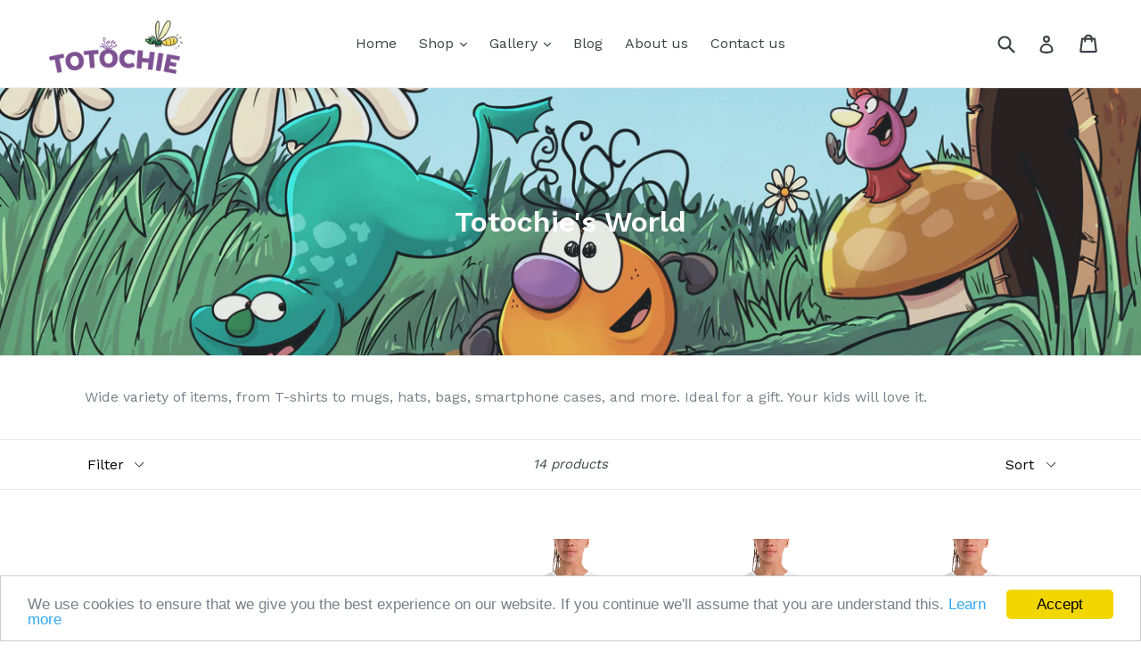

--- FILE ---
content_type: text/html; charset=utf-8
request_url: https://shop.totochie.com/collections/totochies-world
body_size: 27321
content:
<!doctype html>
<!--[if IE 9]> <html class="ie9 no-js" lang="en"> <![endif]-->
<!--[if (gt IE 9)|!(IE)]><!--> <html class="no-js" lang="en"> <!--<![endif]-->
<head>
  <meta charset="utf-8">
  <meta http-equiv="X-UA-Compatible" content="IE=edge,chrome=1">
  <meta name="viewport" content="width=device-width,initial-scale=1">
  <meta name="theme-color" content="#7796a8">
  <link rel="canonical" href="https://shop.totochie.com/collections/totochies-world">

  
    <link rel="shortcut icon" href="//shop.totochie.com/cdn/shop/files/favicon_32x32.png?v=1613158080" type="image/png">
  

  
  <title>
    Totochie&#39;s World
    
    
    
  </title>

  
    <meta name="description" content="Wide variety of items, from T-shirts to mugs, hats, bags, smartphone cases, and more. Ideal for a gift. Your kids will love it.">
  

  <!-- /snippets/social-meta-tags.liquid -->
<meta property="og:site_name" content="Totochie">
<meta property="og:url" content="https://shop.totochie.com/collections/totochies-world">
<meta property="og:title" content="Totochie&#39;s World">
<meta property="og:type" content="website">
<meta property="og:description" content="Wide variety of items, from T-shirts to mugs, hats, bags, smartphone cases, and more. Ideal for a gift. Your kids will love it.">


<meta name="twitter:site" content="@totochie">
<meta name="twitter:card" content="summary_large_image">
<meta name="twitter:title" content="Totochie&#39;s World">
<meta name="twitter:description" content="Wide variety of items, from T-shirts to mugs, hats, bags, smartphone cases, and more. Ideal for a gift. Your kids will love it.">


  <link href="//shop.totochie.com/cdn/shop/t/1/assets/theme.scss.css?v=79689190109259756701674755513" rel="stylesheet" type="text/css" media="all" />
  

  <link href="//fonts.googleapis.com/css?family=Work+Sans:400,700" rel="stylesheet" type="text/css" media="all" />


  

    <link href="//fonts.googleapis.com/css?family=Work+Sans:600" rel="stylesheet" type="text/css" media="all" />
  



  <script>
    var theme = {
      strings: {
        addToCart: "Add to cart",
        soldOut: "Sold out",
        unavailable: "Unavailable",
        showMore: "Show More",
        showLess: "Show Less"
      },
      moneyFormat: "${{amount}}"
    }

    document.documentElement.className = document.documentElement.className.replace('no-js', 'js');
  </script>

  <!--[if (lte IE 9) ]><script src="//shop.totochie.com/cdn/shop/t/1/assets/match-media.min.js?v=22265819453975888031498733771" type="text/javascript"></script><![endif]-->

  
  
  <!--[if (gt IE 9)|!(IE)]><!--><script src="//shop.totochie.com/cdn/shop/t/1/assets/lazysizes.js?v=68441465964607740661498733771" async="async"></script><!--<![endif]-->
  <!--[if lte IE 9]><script src="//shop.totochie.com/cdn/shop/t/1/assets/lazysizes.min.js?v=19"></script><![endif]-->

  <!--[if (gt IE 9)|!(IE)]><!--><script src="//shop.totochie.com/cdn/shop/t/1/assets/vendor.js?v=136118274122071307521498733772" defer="defer"></script><!--<![endif]-->
  <!--[if lte IE 9]><script src="//shop.totochie.com/cdn/shop/t/1/assets/vendor.js?v=136118274122071307521498733772"></script><![endif]-->

  <!--[if (gt IE 9)|!(IE)]><!--><script src="//shop.totochie.com/cdn/shop/t/1/assets/theme.js?v=133740887074730177661498733772" defer="defer"></script><!--<![endif]-->
  <!--[if lte IE 9]><script src="//shop.totochie.com/cdn/shop/t/1/assets/theme.js?v=133740887074730177661498733772"></script><![endif]-->

  <script>window.performance && window.performance.mark && window.performance.mark('shopify.content_for_header.start');</script><meta id="shopify-digital-wallet" name="shopify-digital-wallet" content="/21394195/digital_wallets/dialog">
<meta name="shopify-checkout-api-token" content="df7cd4bfefe08263f576ca3a061f7629">
<meta id="in-context-paypal-metadata" data-shop-id="21394195" data-venmo-supported="true" data-environment="production" data-locale="en_US" data-paypal-v4="true" data-currency="USD">
<link rel="alternate" type="application/atom+xml" title="Feed" href="/collections/totochies-world.atom" />
<link rel="alternate" type="application/json+oembed" href="https://shop.totochie.com/collections/totochies-world.oembed">
<script async="async" src="/checkouts/internal/preloads.js?locale=en-US"></script>
<link rel="preconnect" href="https://shop.app" crossorigin="anonymous">
<script async="async" src="https://shop.app/checkouts/internal/preloads.js?locale=en-US&shop_id=21394195" crossorigin="anonymous"></script>
<script id="apple-pay-shop-capabilities" type="application/json">{"shopId":21394195,"countryCode":"US","currencyCode":"USD","merchantCapabilities":["supports3DS"],"merchantId":"gid:\/\/shopify\/Shop\/21394195","merchantName":"Totochie","requiredBillingContactFields":["postalAddress","email"],"requiredShippingContactFields":["postalAddress","email"],"shippingType":"shipping","supportedNetworks":["visa","masterCard","amex","discover","elo","jcb"],"total":{"type":"pending","label":"Totochie","amount":"1.00"},"shopifyPaymentsEnabled":true,"supportsSubscriptions":true}</script>
<script id="shopify-features" type="application/json">{"accessToken":"df7cd4bfefe08263f576ca3a061f7629","betas":["rich-media-storefront-analytics"],"domain":"shop.totochie.com","predictiveSearch":true,"shopId":21394195,"locale":"en"}</script>
<script>var Shopify = Shopify || {};
Shopify.shop = "totochie.myshopify.com";
Shopify.locale = "en";
Shopify.currency = {"active":"USD","rate":"1.0"};
Shopify.country = "US";
Shopify.theme = {"name":"debut","id":189633476,"schema_name":"Debut","schema_version":"1.3.1","theme_store_id":796,"role":"main"};
Shopify.theme.handle = "null";
Shopify.theme.style = {"id":null,"handle":null};
Shopify.cdnHost = "shop.totochie.com/cdn";
Shopify.routes = Shopify.routes || {};
Shopify.routes.root = "/";</script>
<script type="module">!function(o){(o.Shopify=o.Shopify||{}).modules=!0}(window);</script>
<script>!function(o){function n(){var o=[];function n(){o.push(Array.prototype.slice.apply(arguments))}return n.q=o,n}var t=o.Shopify=o.Shopify||{};t.loadFeatures=n(),t.autoloadFeatures=n()}(window);</script>
<script>
  window.ShopifyPay = window.ShopifyPay || {};
  window.ShopifyPay.apiHost = "shop.app\/pay";
  window.ShopifyPay.redirectState = null;
</script>
<script id="shop-js-analytics" type="application/json">{"pageType":"collection"}</script>
<script defer="defer" async type="module" src="//shop.totochie.com/cdn/shopifycloud/shop-js/modules/v2/client.init-shop-cart-sync_BT-GjEfc.en.esm.js"></script>
<script defer="defer" async type="module" src="//shop.totochie.com/cdn/shopifycloud/shop-js/modules/v2/chunk.common_D58fp_Oc.esm.js"></script>
<script defer="defer" async type="module" src="//shop.totochie.com/cdn/shopifycloud/shop-js/modules/v2/chunk.modal_xMitdFEc.esm.js"></script>
<script type="module">
  await import("//shop.totochie.com/cdn/shopifycloud/shop-js/modules/v2/client.init-shop-cart-sync_BT-GjEfc.en.esm.js");
await import("//shop.totochie.com/cdn/shopifycloud/shop-js/modules/v2/chunk.common_D58fp_Oc.esm.js");
await import("//shop.totochie.com/cdn/shopifycloud/shop-js/modules/v2/chunk.modal_xMitdFEc.esm.js");

  window.Shopify.SignInWithShop?.initShopCartSync?.({"fedCMEnabled":true,"windoidEnabled":true});

</script>
<script>
  window.Shopify = window.Shopify || {};
  if (!window.Shopify.featureAssets) window.Shopify.featureAssets = {};
  window.Shopify.featureAssets['shop-js'] = {"shop-cart-sync":["modules/v2/client.shop-cart-sync_DZOKe7Ll.en.esm.js","modules/v2/chunk.common_D58fp_Oc.esm.js","modules/v2/chunk.modal_xMitdFEc.esm.js"],"init-fed-cm":["modules/v2/client.init-fed-cm_B6oLuCjv.en.esm.js","modules/v2/chunk.common_D58fp_Oc.esm.js","modules/v2/chunk.modal_xMitdFEc.esm.js"],"shop-cash-offers":["modules/v2/client.shop-cash-offers_D2sdYoxE.en.esm.js","modules/v2/chunk.common_D58fp_Oc.esm.js","modules/v2/chunk.modal_xMitdFEc.esm.js"],"shop-login-button":["modules/v2/client.shop-login-button_QeVjl5Y3.en.esm.js","modules/v2/chunk.common_D58fp_Oc.esm.js","modules/v2/chunk.modal_xMitdFEc.esm.js"],"pay-button":["modules/v2/client.pay-button_DXTOsIq6.en.esm.js","modules/v2/chunk.common_D58fp_Oc.esm.js","modules/v2/chunk.modal_xMitdFEc.esm.js"],"shop-button":["modules/v2/client.shop-button_DQZHx9pm.en.esm.js","modules/v2/chunk.common_D58fp_Oc.esm.js","modules/v2/chunk.modal_xMitdFEc.esm.js"],"avatar":["modules/v2/client.avatar_BTnouDA3.en.esm.js"],"init-windoid":["modules/v2/client.init-windoid_CR1B-cfM.en.esm.js","modules/v2/chunk.common_D58fp_Oc.esm.js","modules/v2/chunk.modal_xMitdFEc.esm.js"],"init-shop-for-new-customer-accounts":["modules/v2/client.init-shop-for-new-customer-accounts_C_vY_xzh.en.esm.js","modules/v2/client.shop-login-button_QeVjl5Y3.en.esm.js","modules/v2/chunk.common_D58fp_Oc.esm.js","modules/v2/chunk.modal_xMitdFEc.esm.js"],"init-shop-email-lookup-coordinator":["modules/v2/client.init-shop-email-lookup-coordinator_BI7n9ZSv.en.esm.js","modules/v2/chunk.common_D58fp_Oc.esm.js","modules/v2/chunk.modal_xMitdFEc.esm.js"],"init-shop-cart-sync":["modules/v2/client.init-shop-cart-sync_BT-GjEfc.en.esm.js","modules/v2/chunk.common_D58fp_Oc.esm.js","modules/v2/chunk.modal_xMitdFEc.esm.js"],"shop-toast-manager":["modules/v2/client.shop-toast-manager_DiYdP3xc.en.esm.js","modules/v2/chunk.common_D58fp_Oc.esm.js","modules/v2/chunk.modal_xMitdFEc.esm.js"],"init-customer-accounts":["modules/v2/client.init-customer-accounts_D9ZNqS-Q.en.esm.js","modules/v2/client.shop-login-button_QeVjl5Y3.en.esm.js","modules/v2/chunk.common_D58fp_Oc.esm.js","modules/v2/chunk.modal_xMitdFEc.esm.js"],"init-customer-accounts-sign-up":["modules/v2/client.init-customer-accounts-sign-up_iGw4briv.en.esm.js","modules/v2/client.shop-login-button_QeVjl5Y3.en.esm.js","modules/v2/chunk.common_D58fp_Oc.esm.js","modules/v2/chunk.modal_xMitdFEc.esm.js"],"shop-follow-button":["modules/v2/client.shop-follow-button_CqMgW2wH.en.esm.js","modules/v2/chunk.common_D58fp_Oc.esm.js","modules/v2/chunk.modal_xMitdFEc.esm.js"],"checkout-modal":["modules/v2/client.checkout-modal_xHeaAweL.en.esm.js","modules/v2/chunk.common_D58fp_Oc.esm.js","modules/v2/chunk.modal_xMitdFEc.esm.js"],"shop-login":["modules/v2/client.shop-login_D91U-Q7h.en.esm.js","modules/v2/chunk.common_D58fp_Oc.esm.js","modules/v2/chunk.modal_xMitdFEc.esm.js"],"lead-capture":["modules/v2/client.lead-capture_BJmE1dJe.en.esm.js","modules/v2/chunk.common_D58fp_Oc.esm.js","modules/v2/chunk.modal_xMitdFEc.esm.js"],"payment-terms":["modules/v2/client.payment-terms_Ci9AEqFq.en.esm.js","modules/v2/chunk.common_D58fp_Oc.esm.js","modules/v2/chunk.modal_xMitdFEc.esm.js"]};
</script>
<script>(function() {
  var isLoaded = false;
  function asyncLoad() {
    if (isLoaded) return;
    isLoaded = true;
    var urls = ["https:\/\/static.cdn.printful.com\/static\/js\/external\/shopify-product-customizer.js?v=0.17\u0026shop=totochie.myshopify.com","https:\/\/shopify.covet.pics\/covet-pics-widget-inject.js?shop=totochie.myshopify.com"];
    for (var i = 0; i < urls.length; i++) {
      var s = document.createElement('script');
      s.type = 'text/javascript';
      s.async = true;
      s.src = urls[i];
      var x = document.getElementsByTagName('script')[0];
      x.parentNode.insertBefore(s, x);
    }
  };
  if(window.attachEvent) {
    window.attachEvent('onload', asyncLoad);
  } else {
    window.addEventListener('load', asyncLoad, false);
  }
})();</script>
<script id="__st">var __st={"a":21394195,"offset":-28800,"reqid":"4616823c-3a59-47b7-aad2-4e1c6b19bde2-1769325193","pageurl":"shop.totochie.com\/collections\/totochies-world","u":"7b283268b419","p":"collection","rtyp":"collection","rid":446943428};</script>
<script>window.ShopifyPaypalV4VisibilityTracking = true;</script>
<script id="captcha-bootstrap">!function(){'use strict';const t='contact',e='account',n='new_comment',o=[[t,t],['blogs',n],['comments',n],[t,'customer']],c=[[e,'customer_login'],[e,'guest_login'],[e,'recover_customer_password'],[e,'create_customer']],r=t=>t.map((([t,e])=>`form[action*='/${t}']:not([data-nocaptcha='true']) input[name='form_type'][value='${e}']`)).join(','),a=t=>()=>t?[...document.querySelectorAll(t)].map((t=>t.form)):[];function s(){const t=[...o],e=r(t);return a(e)}const i='password',u='form_key',d=['recaptcha-v3-token','g-recaptcha-response','h-captcha-response',i],f=()=>{try{return window.sessionStorage}catch{return}},m='__shopify_v',_=t=>t.elements[u];function p(t,e,n=!1){try{const o=window.sessionStorage,c=JSON.parse(o.getItem(e)),{data:r}=function(t){const{data:e,action:n}=t;return t[m]||n?{data:e,action:n}:{data:t,action:n}}(c);for(const[e,n]of Object.entries(r))t.elements[e]&&(t.elements[e].value=n);n&&o.removeItem(e)}catch(o){console.error('form repopulation failed',{error:o})}}const l='form_type',E='cptcha';function T(t){t.dataset[E]=!0}const w=window,h=w.document,L='Shopify',v='ce_forms',y='captcha';let A=!1;((t,e)=>{const n=(g='f06e6c50-85a8-45c8-87d0-21a2b65856fe',I='https://cdn.shopify.com/shopifycloud/storefront-forms-hcaptcha/ce_storefront_forms_captcha_hcaptcha.v1.5.2.iife.js',D={infoText:'Protected by hCaptcha',privacyText:'Privacy',termsText:'Terms'},(t,e,n)=>{const o=w[L][v],c=o.bindForm;if(c)return c(t,g,e,D).then(n);var r;o.q.push([[t,g,e,D],n]),r=I,A||(h.body.append(Object.assign(h.createElement('script'),{id:'captcha-provider',async:!0,src:r})),A=!0)});var g,I,D;w[L]=w[L]||{},w[L][v]=w[L][v]||{},w[L][v].q=[],w[L][y]=w[L][y]||{},w[L][y].protect=function(t,e){n(t,void 0,e),T(t)},Object.freeze(w[L][y]),function(t,e,n,w,h,L){const[v,y,A,g]=function(t,e,n){const i=e?o:[],u=t?c:[],d=[...i,...u],f=r(d),m=r(i),_=r(d.filter((([t,e])=>n.includes(e))));return[a(f),a(m),a(_),s()]}(w,h,L),I=t=>{const e=t.target;return e instanceof HTMLFormElement?e:e&&e.form},D=t=>v().includes(t);t.addEventListener('submit',(t=>{const e=I(t);if(!e)return;const n=D(e)&&!e.dataset.hcaptchaBound&&!e.dataset.recaptchaBound,o=_(e),c=g().includes(e)&&(!o||!o.value);(n||c)&&t.preventDefault(),c&&!n&&(function(t){try{if(!f())return;!function(t){const e=f();if(!e)return;const n=_(t);if(!n)return;const o=n.value;o&&e.removeItem(o)}(t);const e=Array.from(Array(32),(()=>Math.random().toString(36)[2])).join('');!function(t,e){_(t)||t.append(Object.assign(document.createElement('input'),{type:'hidden',name:u})),t.elements[u].value=e}(t,e),function(t,e){const n=f();if(!n)return;const o=[...t.querySelectorAll(`input[type='${i}']`)].map((({name:t})=>t)),c=[...d,...o],r={};for(const[a,s]of new FormData(t).entries())c.includes(a)||(r[a]=s);n.setItem(e,JSON.stringify({[m]:1,action:t.action,data:r}))}(t,e)}catch(e){console.error('failed to persist form',e)}}(e),e.submit())}));const S=(t,e)=>{t&&!t.dataset[E]&&(n(t,e.some((e=>e===t))),T(t))};for(const o of['focusin','change'])t.addEventListener(o,(t=>{const e=I(t);D(e)&&S(e,y())}));const B=e.get('form_key'),M=e.get(l),P=B&&M;t.addEventListener('DOMContentLoaded',(()=>{const t=y();if(P)for(const e of t)e.elements[l].value===M&&p(e,B);[...new Set([...A(),...v().filter((t=>'true'===t.dataset.shopifyCaptcha))])].forEach((e=>S(e,t)))}))}(h,new URLSearchParams(w.location.search),n,t,e,['guest_login'])})(!0,!0)}();</script>
<script integrity="sha256-4kQ18oKyAcykRKYeNunJcIwy7WH5gtpwJnB7kiuLZ1E=" data-source-attribution="shopify.loadfeatures" defer="defer" src="//shop.totochie.com/cdn/shopifycloud/storefront/assets/storefront/load_feature-a0a9edcb.js" crossorigin="anonymous"></script>
<script crossorigin="anonymous" defer="defer" src="//shop.totochie.com/cdn/shopifycloud/storefront/assets/shopify_pay/storefront-65b4c6d7.js?v=20250812"></script>
<script data-source-attribution="shopify.dynamic_checkout.dynamic.init">var Shopify=Shopify||{};Shopify.PaymentButton=Shopify.PaymentButton||{isStorefrontPortableWallets:!0,init:function(){window.Shopify.PaymentButton.init=function(){};var t=document.createElement("script");t.src="https://shop.totochie.com/cdn/shopifycloud/portable-wallets/latest/portable-wallets.en.js",t.type="module",document.head.appendChild(t)}};
</script>
<script data-source-attribution="shopify.dynamic_checkout.buyer_consent">
  function portableWalletsHideBuyerConsent(e){var t=document.getElementById("shopify-buyer-consent"),n=document.getElementById("shopify-subscription-policy-button");t&&n&&(t.classList.add("hidden"),t.setAttribute("aria-hidden","true"),n.removeEventListener("click",e))}function portableWalletsShowBuyerConsent(e){var t=document.getElementById("shopify-buyer-consent"),n=document.getElementById("shopify-subscription-policy-button");t&&n&&(t.classList.remove("hidden"),t.removeAttribute("aria-hidden"),n.addEventListener("click",e))}window.Shopify?.PaymentButton&&(window.Shopify.PaymentButton.hideBuyerConsent=portableWalletsHideBuyerConsent,window.Shopify.PaymentButton.showBuyerConsent=portableWalletsShowBuyerConsent);
</script>
<script data-source-attribution="shopify.dynamic_checkout.cart.bootstrap">document.addEventListener("DOMContentLoaded",(function(){function t(){return document.querySelector("shopify-accelerated-checkout-cart, shopify-accelerated-checkout")}if(t())Shopify.PaymentButton.init();else{new MutationObserver((function(e,n){t()&&(Shopify.PaymentButton.init(),n.disconnect())})).observe(document.body,{childList:!0,subtree:!0})}}));
</script>
<link id="shopify-accelerated-checkout-styles" rel="stylesheet" media="screen" href="https://shop.totochie.com/cdn/shopifycloud/portable-wallets/latest/accelerated-checkout-backwards-compat.css" crossorigin="anonymous">
<style id="shopify-accelerated-checkout-cart">
        #shopify-buyer-consent {
  margin-top: 1em;
  display: inline-block;
  width: 100%;
}

#shopify-buyer-consent.hidden {
  display: none;
}

#shopify-subscription-policy-button {
  background: none;
  border: none;
  padding: 0;
  text-decoration: underline;
  font-size: inherit;
  cursor: pointer;
}

#shopify-subscription-policy-button::before {
  box-shadow: none;
}

      </style>

<script>window.performance && window.performance.mark && window.performance.mark('shopify.content_for_header.end');</script>
<meta property="og:image" content="https://cdn.shopify.com/s/files/1/2139/4195/collections/totochie.png?v=1547865910" />
<meta property="og:image:secure_url" content="https://cdn.shopify.com/s/files/1/2139/4195/collections/totochie.png?v=1547865910" />
<meta property="og:image:width" content="2400" />
<meta property="og:image:height" content="1920" />
<meta property="og:image:alt" content="Cute character Totochie with his friends, green lush meadows in the background" />
<link href="https://monorail-edge.shopifysvc.com" rel="dns-prefetch">
<script>(function(){if ("sendBeacon" in navigator && "performance" in window) {try {var session_token_from_headers = performance.getEntriesByType('navigation')[0].serverTiming.find(x => x.name == '_s').description;} catch {var session_token_from_headers = undefined;}var session_cookie_matches = document.cookie.match(/_shopify_s=([^;]*)/);var session_token_from_cookie = session_cookie_matches && session_cookie_matches.length === 2 ? session_cookie_matches[1] : "";var session_token = session_token_from_headers || session_token_from_cookie || "";function handle_abandonment_event(e) {var entries = performance.getEntries().filter(function(entry) {return /monorail-edge.shopifysvc.com/.test(entry.name);});if (!window.abandonment_tracked && entries.length === 0) {window.abandonment_tracked = true;var currentMs = Date.now();var navigation_start = performance.timing.navigationStart;var payload = {shop_id: 21394195,url: window.location.href,navigation_start,duration: currentMs - navigation_start,session_token,page_type: "collection"};window.navigator.sendBeacon("https://monorail-edge.shopifysvc.com/v1/produce", JSON.stringify({schema_id: "online_store_buyer_site_abandonment/1.1",payload: payload,metadata: {event_created_at_ms: currentMs,event_sent_at_ms: currentMs}}));}}window.addEventListener('pagehide', handle_abandonment_event);}}());</script>
<script id="web-pixels-manager-setup">(function e(e,d,r,n,o){if(void 0===o&&(o={}),!Boolean(null===(a=null===(i=window.Shopify)||void 0===i?void 0:i.analytics)||void 0===a?void 0:a.replayQueue)){var i,a;window.Shopify=window.Shopify||{};var t=window.Shopify;t.analytics=t.analytics||{};var s=t.analytics;s.replayQueue=[],s.publish=function(e,d,r){return s.replayQueue.push([e,d,r]),!0};try{self.performance.mark("wpm:start")}catch(e){}var l=function(){var e={modern:/Edge?\/(1{2}[4-9]|1[2-9]\d|[2-9]\d{2}|\d{4,})\.\d+(\.\d+|)|Firefox\/(1{2}[4-9]|1[2-9]\d|[2-9]\d{2}|\d{4,})\.\d+(\.\d+|)|Chrom(ium|e)\/(9{2}|\d{3,})\.\d+(\.\d+|)|(Maci|X1{2}).+ Version\/(15\.\d+|(1[6-9]|[2-9]\d|\d{3,})\.\d+)([,.]\d+|)( \(\w+\)|)( Mobile\/\w+|) Safari\/|Chrome.+OPR\/(9{2}|\d{3,})\.\d+\.\d+|(CPU[ +]OS|iPhone[ +]OS|CPU[ +]iPhone|CPU IPhone OS|CPU iPad OS)[ +]+(15[._]\d+|(1[6-9]|[2-9]\d|\d{3,})[._]\d+)([._]\d+|)|Android:?[ /-](13[3-9]|1[4-9]\d|[2-9]\d{2}|\d{4,})(\.\d+|)(\.\d+|)|Android.+Firefox\/(13[5-9]|1[4-9]\d|[2-9]\d{2}|\d{4,})\.\d+(\.\d+|)|Android.+Chrom(ium|e)\/(13[3-9]|1[4-9]\d|[2-9]\d{2}|\d{4,})\.\d+(\.\d+|)|SamsungBrowser\/([2-9]\d|\d{3,})\.\d+/,legacy:/Edge?\/(1[6-9]|[2-9]\d|\d{3,})\.\d+(\.\d+|)|Firefox\/(5[4-9]|[6-9]\d|\d{3,})\.\d+(\.\d+|)|Chrom(ium|e)\/(5[1-9]|[6-9]\d|\d{3,})\.\d+(\.\d+|)([\d.]+$|.*Safari\/(?![\d.]+ Edge\/[\d.]+$))|(Maci|X1{2}).+ Version\/(10\.\d+|(1[1-9]|[2-9]\d|\d{3,})\.\d+)([,.]\d+|)( \(\w+\)|)( Mobile\/\w+|) Safari\/|Chrome.+OPR\/(3[89]|[4-9]\d|\d{3,})\.\d+\.\d+|(CPU[ +]OS|iPhone[ +]OS|CPU[ +]iPhone|CPU IPhone OS|CPU iPad OS)[ +]+(10[._]\d+|(1[1-9]|[2-9]\d|\d{3,})[._]\d+)([._]\d+|)|Android:?[ /-](13[3-9]|1[4-9]\d|[2-9]\d{2}|\d{4,})(\.\d+|)(\.\d+|)|Mobile Safari.+OPR\/([89]\d|\d{3,})\.\d+\.\d+|Android.+Firefox\/(13[5-9]|1[4-9]\d|[2-9]\d{2}|\d{4,})\.\d+(\.\d+|)|Android.+Chrom(ium|e)\/(13[3-9]|1[4-9]\d|[2-9]\d{2}|\d{4,})\.\d+(\.\d+|)|Android.+(UC? ?Browser|UCWEB|U3)[ /]?(15\.([5-9]|\d{2,})|(1[6-9]|[2-9]\d|\d{3,})\.\d+)\.\d+|SamsungBrowser\/(5\.\d+|([6-9]|\d{2,})\.\d+)|Android.+MQ{2}Browser\/(14(\.(9|\d{2,})|)|(1[5-9]|[2-9]\d|\d{3,})(\.\d+|))(\.\d+|)|K[Aa][Ii]OS\/(3\.\d+|([4-9]|\d{2,})\.\d+)(\.\d+|)/},d=e.modern,r=e.legacy,n=navigator.userAgent;return n.match(d)?"modern":n.match(r)?"legacy":"unknown"}(),u="modern"===l?"modern":"legacy",c=(null!=n?n:{modern:"",legacy:""})[u],f=function(e){return[e.baseUrl,"/wpm","/b",e.hashVersion,"modern"===e.buildTarget?"m":"l",".js"].join("")}({baseUrl:d,hashVersion:r,buildTarget:u}),m=function(e){var d=e.version,r=e.bundleTarget,n=e.surface,o=e.pageUrl,i=e.monorailEndpoint;return{emit:function(e){var a=e.status,t=e.errorMsg,s=(new Date).getTime(),l=JSON.stringify({metadata:{event_sent_at_ms:s},events:[{schema_id:"web_pixels_manager_load/3.1",payload:{version:d,bundle_target:r,page_url:o,status:a,surface:n,error_msg:t},metadata:{event_created_at_ms:s}}]});if(!i)return console&&console.warn&&console.warn("[Web Pixels Manager] No Monorail endpoint provided, skipping logging."),!1;try{return self.navigator.sendBeacon.bind(self.navigator)(i,l)}catch(e){}var u=new XMLHttpRequest;try{return u.open("POST",i,!0),u.setRequestHeader("Content-Type","text/plain"),u.send(l),!0}catch(e){return console&&console.warn&&console.warn("[Web Pixels Manager] Got an unhandled error while logging to Monorail."),!1}}}}({version:r,bundleTarget:l,surface:e.surface,pageUrl:self.location.href,monorailEndpoint:e.monorailEndpoint});try{o.browserTarget=l,function(e){var d=e.src,r=e.async,n=void 0===r||r,o=e.onload,i=e.onerror,a=e.sri,t=e.scriptDataAttributes,s=void 0===t?{}:t,l=document.createElement("script"),u=document.querySelector("head"),c=document.querySelector("body");if(l.async=n,l.src=d,a&&(l.integrity=a,l.crossOrigin="anonymous"),s)for(var f in s)if(Object.prototype.hasOwnProperty.call(s,f))try{l.dataset[f]=s[f]}catch(e){}if(o&&l.addEventListener("load",o),i&&l.addEventListener("error",i),u)u.appendChild(l);else{if(!c)throw new Error("Did not find a head or body element to append the script");c.appendChild(l)}}({src:f,async:!0,onload:function(){if(!function(){var e,d;return Boolean(null===(d=null===(e=window.Shopify)||void 0===e?void 0:e.analytics)||void 0===d?void 0:d.initialized)}()){var d=window.webPixelsManager.init(e)||void 0;if(d){var r=window.Shopify.analytics;r.replayQueue.forEach((function(e){var r=e[0],n=e[1],o=e[2];d.publishCustomEvent(r,n,o)})),r.replayQueue=[],r.publish=d.publishCustomEvent,r.visitor=d.visitor,r.initialized=!0}}},onerror:function(){return m.emit({status:"failed",errorMsg:"".concat(f," has failed to load")})},sri:function(e){var d=/^sha384-[A-Za-z0-9+/=]+$/;return"string"==typeof e&&d.test(e)}(c)?c:"",scriptDataAttributes:o}),m.emit({status:"loading"})}catch(e){m.emit({status:"failed",errorMsg:(null==e?void 0:e.message)||"Unknown error"})}}})({shopId: 21394195,storefrontBaseUrl: "https://shop.totochie.com",extensionsBaseUrl: "https://extensions.shopifycdn.com/cdn/shopifycloud/web-pixels-manager",monorailEndpoint: "https://monorail-edge.shopifysvc.com/unstable/produce_batch",surface: "storefront-renderer",enabledBetaFlags: ["2dca8a86"],webPixelsConfigList: [{"id":"53739652","eventPayloadVersion":"v1","runtimeContext":"LAX","scriptVersion":"1","type":"CUSTOM","privacyPurposes":["ANALYTICS"],"name":"Google Analytics tag (migrated)"},{"id":"shopify-app-pixel","configuration":"{}","eventPayloadVersion":"v1","runtimeContext":"STRICT","scriptVersion":"0450","apiClientId":"shopify-pixel","type":"APP","privacyPurposes":["ANALYTICS","MARKETING"]},{"id":"shopify-custom-pixel","eventPayloadVersion":"v1","runtimeContext":"LAX","scriptVersion":"0450","apiClientId":"shopify-pixel","type":"CUSTOM","privacyPurposes":["ANALYTICS","MARKETING"]}],isMerchantRequest: false,initData: {"shop":{"name":"Totochie","paymentSettings":{"currencyCode":"USD"},"myshopifyDomain":"totochie.myshopify.com","countryCode":"US","storefrontUrl":"https:\/\/shop.totochie.com"},"customer":null,"cart":null,"checkout":null,"productVariants":[],"purchasingCompany":null},},"https://shop.totochie.com/cdn","fcfee988w5aeb613cpc8e4bc33m6693e112",{"modern":"","legacy":""},{"shopId":"21394195","storefrontBaseUrl":"https:\/\/shop.totochie.com","extensionBaseUrl":"https:\/\/extensions.shopifycdn.com\/cdn\/shopifycloud\/web-pixels-manager","surface":"storefront-renderer","enabledBetaFlags":"[\"2dca8a86\"]","isMerchantRequest":"false","hashVersion":"fcfee988w5aeb613cpc8e4bc33m6693e112","publish":"custom","events":"[[\"page_viewed\",{}],[\"collection_viewed\",{\"collection\":{\"id\":\"446943428\",\"title\":\"Totochie's World\",\"productVariants\":[{\"price\":{\"amount\":29.0,\"currencyCode\":\"USD\"},\"product\":{\"title\":\"Framed graphic Totochie\",\"vendor\":\"Totochie\",\"id\":\"4368828006532\",\"untranslatedTitle\":\"Framed graphic Totochie\",\"url\":\"\/products\/framed-graphic-totochie\",\"type\":\"\"},\"id\":\"31242539237508\",\"image\":{\"src\":\"\/\/shop.totochie.com\/cdn\/shop\/products\/mockup-64ac66db.jpg?v=1573767986\"},\"sku\":\"7004449\",\"title\":\"Default Title\",\"untranslatedTitle\":\"Default Title\"},{\"price\":{\"amount\":29.0,\"currencyCode\":\"USD\"},\"product\":{\"title\":\"Framed graphic Totochie color\",\"vendor\":\"Totochie\",\"id\":\"4368827908228\",\"untranslatedTitle\":\"Framed graphic Totochie color\",\"url\":\"\/products\/framed-graphic-totochie-color\",\"type\":\"\"},\"id\":\"31242539008132\",\"image\":{\"src\":\"\/\/shop.totochie.com\/cdn\/shop\/products\/mockup-cfbd7139.jpg?v=1573767933\"},\"sku\":\"6848174\",\"title\":\"Default Title\",\"untranslatedTitle\":\"Default Title\"},{\"price\":{\"amount\":18.0,\"currencyCode\":\"USD\"},\"product\":{\"title\":\"Youth Short Sleeve T-Shirt - Totochie Reading\",\"vendor\":\"Totochie\",\"id\":\"1054709284911\",\"untranslatedTitle\":\"Youth Short Sleeve T-Shirt - Totochie Reading\",\"url\":\"\/products\/youth-short-sleeve-t-shirt-totochie-reading\",\"type\":\"\"},\"id\":\"9917120741423\",\"image\":{\"src\":\"\/\/shop.totochie.com\/cdn\/shop\/products\/mockup-995b58ea.jpg?v=1571608826\"},\"sku\":\"1382383\",\"title\":\"Black \/ S\",\"untranslatedTitle\":\"Black \/ S\"},{\"price\":{\"amount\":18.0,\"currencyCode\":\"USD\"},\"product\":{\"title\":\"Youth Short Sleeve T-Shirt - Totochie's Aunt\",\"vendor\":\"Totochie\",\"id\":\"1054708269103\",\"untranslatedTitle\":\"Youth Short Sleeve T-Shirt - Totochie's Aunt\",\"url\":\"\/products\/youth-short-sleeve-t-shirt-totochies-aunt\",\"type\":\"\"},\"id\":\"9917118808111\",\"image\":{\"src\":\"\/\/shop.totochie.com\/cdn\/shop\/products\/mockup-484309f0.jpg?v=1571608826\"},\"sku\":\"2597091\",\"title\":\"White \/ S\",\"untranslatedTitle\":\"White \/ S\"},{\"price\":{\"amount\":18.0,\"currencyCode\":\"USD\"},\"product\":{\"title\":\"Youth Short Sleeve T-Shirt - Totochie Flying\",\"vendor\":\"Totochie\",\"id\":\"1054706958383\",\"untranslatedTitle\":\"Youth Short Sleeve T-Shirt - Totochie Flying\",\"url\":\"\/products\/youth-short-sleeve-t-shirt-totochie-flying\",\"type\":\"\"},\"id\":\"9917116547119\",\"image\":{\"src\":\"\/\/shop.totochie.com\/cdn\/shop\/products\/mockup-701568f3.jpg?v=1571608826\"},\"sku\":\"1317214\",\"title\":\"Black \/ S\",\"untranslatedTitle\":\"Black \/ S\"},{\"price\":{\"amount\":25.95,\"currencyCode\":\"USD\"},\"product\":{\"title\":\"Kid's Leggings\",\"vendor\":\"Totochie\",\"id\":\"1050367295535\",\"untranslatedTitle\":\"Kid's Leggings\",\"url\":\"\/products\/kids-leggings\",\"type\":\"\"},\"id\":\"9881531056175\",\"image\":{\"src\":\"\/\/shop.totochie.com\/cdn\/shop\/products\/mockup-734f8357.jpg?v=1571608826\"},\"sku\":\"3886159\",\"title\":\"2T\",\"untranslatedTitle\":\"2T\"},{\"price\":{\"amount\":18.5,\"currencyCode\":\"USD\"},\"product\":{\"title\":\"Pom Pom Knit Cap\",\"vendor\":\"Totochie\",\"id\":\"1050364444719\",\"untranslatedTitle\":\"Pom Pom Knit Cap\",\"url\":\"\/products\/pom-pom-knit-cap\",\"type\":\"\"},\"id\":\"9881517850671\",\"image\":{\"src\":\"\/\/shop.totochie.com\/cdn\/shop\/products\/mockup-54bf4f49.jpg?v=1571608825\"},\"sku\":\"8896349\",\"title\":\"Royal\/ Heather Grey\",\"untranslatedTitle\":\"Royal\/ Heather Grey\"},{\"price\":{\"amount\":21.95,\"currencyCode\":\"USD\"},\"product\":{\"title\":\"Tote bag\",\"vendor\":\"Totochie\",\"id\":\"1050361069615\",\"untranslatedTitle\":\"Tote bag\",\"url\":\"\/products\/tote-bag\",\"type\":\"\"},\"id\":\"9881509888047\",\"image\":{\"src\":\"\/\/shop.totochie.com\/cdn\/shop\/products\/mockup-9a01d36a.jpg?v=1571608825\"},\"sku\":\"2581793\",\"title\":\"Black\",\"untranslatedTitle\":\"Black\"},{\"price\":{\"amount\":21.95,\"currencyCode\":\"USD\"},\"product\":{\"title\":\"Drawstring bag\",\"vendor\":\"Totochie\",\"id\":\"1050359922735\",\"untranslatedTitle\":\"Drawstring bag\",\"url\":\"\/products\/drawstring-bag\",\"type\":\"\"},\"id\":\"9881505464367\",\"image\":{\"src\":\"\/\/shop.totochie.com\/cdn\/shop\/products\/mockup-297f4951.jpg?v=1571608825\"},\"sku\":\"1868465\",\"title\":\"Default Title\",\"untranslatedTitle\":\"Default Title\"},{\"price\":{\"amount\":16.5,\"currencyCode\":\"USD\"},\"product\":{\"title\":\"Totochie Socks\",\"vendor\":\"Totochie\",\"id\":\"1050354581551\",\"untranslatedTitle\":\"Totochie Socks\",\"url\":\"\/products\/totochie-socks\",\"type\":\"\"},\"id\":\"9881486426159\",\"image\":{\"src\":\"\/\/shop.totochie.com\/cdn\/shop\/products\/mockup-aa989fe9.jpg?v=1571608825\"},\"sku\":\"8888652\",\"title\":\"M\",\"untranslatedTitle\":\"M\"},{\"price\":{\"amount\":22.5,\"currencyCode\":\"USD\"},\"product\":{\"title\":\"Totochie Pillow\",\"vendor\":\"Totochie\",\"id\":\"1050352451631\",\"untranslatedTitle\":\"Totochie Pillow\",\"url\":\"\/products\/totochie-pillow\",\"type\":\"\"},\"id\":\"9881482166319\",\"image\":{\"src\":\"\/\/shop.totochie.com\/cdn\/shop\/products\/mockup-f38c9c63.jpg?v=1571608825\"},\"sku\":\"5294368\",\"title\":\"20×12\",\"untranslatedTitle\":\"20×12\"},{\"price\":{\"amount\":11.0,\"currencyCode\":\"USD\"},\"product\":{\"title\":\"Totochie Mug\",\"vendor\":\"Totochie\",\"id\":\"1050335805487\",\"untranslatedTitle\":\"Totochie Mug\",\"url\":\"\/products\/totochie-mug\",\"type\":\"\"},\"id\":\"9881434226735\",\"image\":{\"src\":\"\/\/shop.totochie.com\/cdn\/shop\/products\/mockup-726ed849.jpg?v=1571608825\"},\"sku\":\"8120100\",\"title\":\"11oz\",\"untranslatedTitle\":\"11oz\"},{\"price\":{\"amount\":18.0,\"currencyCode\":\"USD\"},\"product\":{\"title\":\"Baby bodysuit\",\"vendor\":\"Totochie\",\"id\":\"1050335477807\",\"untranslatedTitle\":\"Baby bodysuit\",\"url\":\"\/products\/baby-bodysuit\",\"type\":\"\"},\"id\":\"9881432883247\",\"image\":{\"src\":\"\/\/shop.totochie.com\/cdn\/shop\/products\/mockup-389f0590.jpg?v=1571608825\"},\"sku\":\"4909995\",\"title\":\"White \/ 6-12m\",\"untranslatedTitle\":\"White \/ 6-12m\"},{\"price\":{\"amount\":18.0,\"currencyCode\":\"USD\"},\"product\":{\"title\":\"Youth Short Sleeve T-Shirt\",\"vendor\":\"Totochie\",\"id\":\"1050335019055\",\"untranslatedTitle\":\"Youth Short Sleeve T-Shirt\",\"url\":\"\/products\/youth-short-sleeve-t-shirt\",\"type\":\"\"},\"id\":\"9881431703599\",\"image\":{\"src\":\"\/\/shop.totochie.com\/cdn\/shop\/products\/mockup-0ad7fe37.jpg?v=1571608825\"},\"sku\":\"7024191\",\"title\":\"White \/ S\",\"untranslatedTitle\":\"White \/ S\"}]}}]]"});</script><script>
  window.ShopifyAnalytics = window.ShopifyAnalytics || {};
  window.ShopifyAnalytics.meta = window.ShopifyAnalytics.meta || {};
  window.ShopifyAnalytics.meta.currency = 'USD';
  var meta = {"products":[{"id":4368828006532,"gid":"gid:\/\/shopify\/Product\/4368828006532","vendor":"Totochie","type":"","handle":"framed-graphic-totochie","variants":[{"id":31242539237508,"price":2900,"name":"Framed graphic Totochie","public_title":null,"sku":"7004449"}],"remote":false},{"id":4368827908228,"gid":"gid:\/\/shopify\/Product\/4368827908228","vendor":"Totochie","type":"","handle":"framed-graphic-totochie-color","variants":[{"id":31242539008132,"price":2900,"name":"Framed graphic Totochie color","public_title":null,"sku":"6848174"}],"remote":false},{"id":1054709284911,"gid":"gid:\/\/shopify\/Product\/1054709284911","vendor":"Totochie","type":"","handle":"youth-short-sleeve-t-shirt-totochie-reading","variants":[{"id":9917120741423,"price":1800,"name":"Youth Short Sleeve T-Shirt - Totochie Reading - Black \/ S","public_title":"Black \/ S","sku":"1382383"},{"id":9917120774191,"price":1800,"name":"Youth Short Sleeve T-Shirt - Totochie Reading - Black \/ M","public_title":"Black \/ M","sku":"8743099"},{"id":9917120806959,"price":1800,"name":"Youth Short Sleeve T-Shirt - Totochie Reading - Black \/ L","public_title":"Black \/ L","sku":"1254673"},{"id":9917120839727,"price":1800,"name":"Youth Short Sleeve T-Shirt - Totochie Reading - Black \/ XL","public_title":"Black \/ XL","sku":"4510500"},{"id":9917120872495,"price":1800,"name":"Youth Short Sleeve T-Shirt - Totochie Reading - White \/ S","public_title":"White \/ S","sku":"8385212"},{"id":9917120905263,"price":1800,"name":"Youth Short Sleeve T-Shirt - Totochie Reading - White \/ M","public_title":"White \/ M","sku":"4989469"},{"id":9917120938031,"price":1800,"name":"Youth Short Sleeve T-Shirt - Totochie Reading - White \/ L","public_title":"White \/ L","sku":"2631606"},{"id":9917120970799,"price":1800,"name":"Youth Short Sleeve T-Shirt - Totochie Reading - White \/ XL","public_title":"White \/ XL","sku":"5219286"}],"remote":false},{"id":1054708269103,"gid":"gid:\/\/shopify\/Product\/1054708269103","vendor":"Totochie","type":"","handle":"youth-short-sleeve-t-shirt-totochies-aunt","variants":[{"id":9917118808111,"price":1800,"name":"Youth Short Sleeve T-Shirt - Totochie's Aunt - White \/ S","public_title":"White \/ S","sku":"2597091"},{"id":9917118840879,"price":1800,"name":"Youth Short Sleeve T-Shirt - Totochie's Aunt - White \/ M","public_title":"White \/ M","sku":"2461308"},{"id":9917118873647,"price":1800,"name":"Youth Short Sleeve T-Shirt - Totochie's Aunt - White \/ L","public_title":"White \/ L","sku":"5959804"},{"id":9917118906415,"price":1800,"name":"Youth Short Sleeve T-Shirt - Totochie's Aunt - White \/ XL","public_title":"White \/ XL","sku":"2452692"},{"id":9917118677039,"price":1800,"name":"Youth Short Sleeve T-Shirt - Totochie's Aunt - Black \/ S","public_title":"Black \/ S","sku":"9115660"},{"id":9917118709807,"price":1800,"name":"Youth Short Sleeve T-Shirt - Totochie's Aunt - Black \/ M","public_title":"Black \/ M","sku":"1536644"},{"id":9917118742575,"price":1800,"name":"Youth Short Sleeve T-Shirt - Totochie's Aunt - Black \/ L","public_title":"Black \/ L","sku":"7076066"},{"id":9917118775343,"price":1800,"name":"Youth Short Sleeve T-Shirt - Totochie's Aunt - Black \/ XL","public_title":"Black \/ XL","sku":"4301326"}],"remote":false},{"id":1054706958383,"gid":"gid:\/\/shopify\/Product\/1054706958383","vendor":"Totochie","type":"","handle":"youth-short-sleeve-t-shirt-totochie-flying","variants":[{"id":9917116547119,"price":1800,"name":"Youth Short Sleeve T-Shirt - Totochie Flying - Black \/ S","public_title":"Black \/ S","sku":"1317214"},{"id":9917116579887,"price":1800,"name":"Youth Short Sleeve T-Shirt - Totochie Flying - Black \/ M","public_title":"Black \/ M","sku":"3708638"},{"id":9917116612655,"price":1800,"name":"Youth Short Sleeve T-Shirt - Totochie Flying - Black \/ L","public_title":"Black \/ L","sku":"9047417"},{"id":9917116645423,"price":1800,"name":"Youth Short Sleeve T-Shirt - Totochie Flying - Black \/ XL","public_title":"Black \/ XL","sku":"8032557"},{"id":9917116678191,"price":1800,"name":"Youth Short Sleeve T-Shirt - Totochie Flying - White \/ S","public_title":"White \/ S","sku":"9631685"},{"id":9917116710959,"price":1800,"name":"Youth Short Sleeve T-Shirt - Totochie Flying - White \/ M","public_title":"White \/ M","sku":"1361737"},{"id":9917116743727,"price":1800,"name":"Youth Short Sleeve T-Shirt - Totochie Flying - White \/ L","public_title":"White \/ L","sku":"8840830"},{"id":9917116776495,"price":1800,"name":"Youth Short Sleeve T-Shirt - Totochie Flying - White \/ XL","public_title":"White \/ XL","sku":"5557639"}],"remote":false},{"id":1050367295535,"gid":"gid:\/\/shopify\/Product\/1050367295535","vendor":"Totochie","type":"","handle":"kids-leggings","variants":[{"id":9881531056175,"price":2595,"name":"Kid's Leggings - 2T","public_title":"2T","sku":"3886159"},{"id":9881531088943,"price":2595,"name":"Kid's Leggings - 3T","public_title":"3T","sku":"3066600"},{"id":9881531121711,"price":2595,"name":"Kid's Leggings - 4T","public_title":"4T","sku":"2262748"},{"id":9881531154479,"price":2595,"name":"Kid's Leggings - 5T","public_title":"5T","sku":"4758927"},{"id":9881531187247,"price":2595,"name":"Kid's Leggings - 6","public_title":"6","sku":"7267438"},{"id":9881531220015,"price":2595,"name":"Kid's Leggings - 6X","public_title":"6X","sku":"4376143"},{"id":9881531252783,"price":2595,"name":"Kid's Leggings - 7","public_title":"7","sku":"9902334"}],"remote":false},{"id":1050364444719,"gid":"gid:\/\/shopify\/Product\/1050364444719","vendor":"Totochie","type":"","handle":"pom-pom-knit-cap","variants":[{"id":9881517850671,"price":1850,"name":"Pom Pom Knit Cap - Royal\/ Heather Grey","public_title":"Royal\/ Heather Grey","sku":"8896349"},{"id":9881517719599,"price":1850,"name":"Pom Pom Knit Cap - Dark Heather Grey\/ Navy","public_title":"Dark Heather Grey\/ Navy","sku":"8716357"},{"id":9881517752367,"price":1850,"name":"Pom Pom Knit Cap - Dark Heather Grey\/ Black","public_title":"Dark Heather Grey\/ Black","sku":"2529447"},{"id":9881517785135,"price":1850,"name":"Pom Pom Knit Cap - Dark Heather Grey\/ Red","public_title":"Dark Heather Grey\/ Red","sku":"6891339"},{"id":9881517817903,"price":1850,"name":"Pom Pom Knit Cap - Navy","public_title":"Navy","sku":"6874066"},{"id":9881517686831,"price":1850,"name":"Pom Pom Knit Cap - Black","public_title":"Black","sku":"3234889"},{"id":9881517883439,"price":1850,"name":"Pom Pom Knit Cap - Neon Green","public_title":"Neon Green","sku":"2244144"},{"id":9881517916207,"price":1850,"name":"Pom Pom Knit Cap - Neon Yellow","public_title":"Neon Yellow","sku":"2617198"},{"id":9881517948975,"price":1850,"name":"Pom Pom Knit Cap - Red","public_title":"Red","sku":"8999123"},{"id":9881517981743,"price":1850,"name":"Pom Pom Knit Cap - Neon Pink","public_title":"Neon Pink","sku":"9987724"}],"remote":false},{"id":1050361069615,"gid":"gid:\/\/shopify\/Product\/1050361069615","vendor":"Totochie","type":"","handle":"tote-bag","variants":[{"id":9881509888047,"price":2195,"name":"Tote bag - Black","public_title":"Black","sku":"2581793"},{"id":9881509920815,"price":2195,"name":"Tote bag - Yellow","public_title":"Yellow","sku":"3585502"},{"id":9881509953583,"price":2195,"name":"Tote bag - Red","public_title":"Red","sku":"1935716"}],"remote":false},{"id":1050359922735,"gid":"gid:\/\/shopify\/Product\/1050359922735","vendor":"Totochie","type":"","handle":"drawstring-bag","variants":[{"id":9881505464367,"price":2195,"name":"Drawstring bag","public_title":null,"sku":"1868465"}],"remote":false},{"id":1050354581551,"gid":"gid:\/\/shopify\/Product\/1050354581551","vendor":"Totochie","type":"","handle":"totochie-socks","variants":[{"id":9881486426159,"price":1650,"name":"Totochie Socks - M","public_title":"M","sku":"8888652"},{"id":9881486458927,"price":1650,"name":"Totochie Socks - L","public_title":"L","sku":"1407656"},{"id":9881486491695,"price":1650,"name":"Totochie Socks - XL","public_title":"XL","sku":"3602137"}],"remote":false},{"id":1050352451631,"gid":"gid:\/\/shopify\/Product\/1050352451631","vendor":"Totochie","type":"","handle":"totochie-pillow","variants":[{"id":9881482166319,"price":2250,"name":"Totochie Pillow - 20×12","public_title":"20×12","sku":"5294368"},{"id":9881482199087,"price":2350,"name":"Totochie Pillow - 18×18","public_title":"18×18","sku":"7216933"}],"remote":false},{"id":1050335805487,"gid":"gid:\/\/shopify\/Product\/1050335805487","vendor":"Totochie","type":"","handle":"totochie-mug","variants":[{"id":9881434226735,"price":1100,"name":"Totochie Mug - 11oz","public_title":"11oz","sku":"8120100"},{"id":9881434259503,"price":1550,"name":"Totochie Mug - 15oz","public_title":"15oz","sku":"6945005"}],"remote":false},{"id":1050335477807,"gid":"gid:\/\/shopify\/Product\/1050335477807","vendor":"Totochie","type":"","handle":"baby-bodysuit","variants":[{"id":9881432883247,"price":1800,"name":"Baby bodysuit - White \/ 6-12m","public_title":"White \/ 6-12m","sku":"4909995"},{"id":9881432916015,"price":1800,"name":"Baby bodysuit - White \/ 12-18m","public_title":"White \/ 12-18m","sku":"3894487"},{"id":9881432948783,"price":1800,"name":"Baby bodysuit - White \/ 18-24m","public_title":"White \/ 18-24m","sku":"9207727"},{"id":9881432981551,"price":1800,"name":"Baby bodysuit - Heather Columbia Blue \/ 3-6m","public_title":"Heather Columbia Blue \/ 3-6m","sku":"5159687"},{"id":9881433014319,"price":1800,"name":"Baby bodysuit - Heather Columbia Blue \/ 6-12m","public_title":"Heather Columbia Blue \/ 6-12m","sku":"5353138"},{"id":9881433047087,"price":1800,"name":"Baby bodysuit - Heather Columbia Blue \/ 12-18m","public_title":"Heather Columbia Blue \/ 12-18m","sku":"8512223"},{"id":9881433079855,"price":1800,"name":"Baby bodysuit - Heather Columbia Blue \/ 18-24m","public_title":"Heather Columbia Blue \/ 18-24m","sku":"8544701"},{"id":9881433112623,"price":1800,"name":"Baby bodysuit - Pink \/ 3-6m","public_title":"Pink \/ 3-6m","sku":"6549394"},{"id":9881433145391,"price":1800,"name":"Baby bodysuit - Pink \/ 6-12m","public_title":"Pink \/ 6-12m","sku":"3966790"},{"id":9881433178159,"price":1800,"name":"Baby bodysuit - Pink \/ 12-18m","public_title":"Pink \/ 12-18m","sku":"7242409"},{"id":9881433210927,"price":1800,"name":"Baby bodysuit - Pink \/ 18-24m","public_title":"Pink \/ 18-24m","sku":"9628414"}],"remote":false},{"id":1050335019055,"gid":"gid:\/\/shopify\/Product\/1050335019055","vendor":"Totochie","type":"","handle":"youth-short-sleeve-t-shirt","variants":[{"id":9881431703599,"price":1800,"name":"Youth Short Sleeve T-Shirt - White \/ S","public_title":"White \/ S","sku":"7024191"},{"id":9881431736367,"price":1800,"name":"Youth Short Sleeve T-Shirt - White \/ M","public_title":"White \/ M","sku":"3641556"},{"id":9881431769135,"price":1800,"name":"Youth Short Sleeve T-Shirt - White \/ L","public_title":"White \/ L","sku":"8524195"},{"id":9881431801903,"price":1800,"name":"Youth Short Sleeve T-Shirt - White \/ XL","public_title":"White \/ XL","sku":"9787876"},{"id":9881431572527,"price":1800,"name":"Youth Short Sleeve T-Shirt - Black \/ S","public_title":"Black \/ S","sku":"2037648"},{"id":9881431605295,"price":1800,"name":"Youth Short Sleeve T-Shirt - Black \/ M","public_title":"Black \/ M","sku":"7740737"},{"id":9881431638063,"price":1800,"name":"Youth Short Sleeve T-Shirt - Black \/ L","public_title":"Black \/ L","sku":"9809334"},{"id":9881431670831,"price":1800,"name":"Youth Short Sleeve T-Shirt - Black \/ XL","public_title":"Black \/ XL","sku":"3091506"}],"remote":false}],"page":{"pageType":"collection","resourceType":"collection","resourceId":446943428,"requestId":"4616823c-3a59-47b7-aad2-4e1c6b19bde2-1769325193"}};
  for (var attr in meta) {
    window.ShopifyAnalytics.meta[attr] = meta[attr];
  }
</script>
<script class="analytics">
  (function () {
    var customDocumentWrite = function(content) {
      var jquery = null;

      if (window.jQuery) {
        jquery = window.jQuery;
      } else if (window.Checkout && window.Checkout.$) {
        jquery = window.Checkout.$;
      }

      if (jquery) {
        jquery('body').append(content);
      }
    };

    var hasLoggedConversion = function(token) {
      if (token) {
        return document.cookie.indexOf('loggedConversion=' + token) !== -1;
      }
      return false;
    }

    var setCookieIfConversion = function(token) {
      if (token) {
        var twoMonthsFromNow = new Date(Date.now());
        twoMonthsFromNow.setMonth(twoMonthsFromNow.getMonth() + 2);

        document.cookie = 'loggedConversion=' + token + '; expires=' + twoMonthsFromNow;
      }
    }

    var trekkie = window.ShopifyAnalytics.lib = window.trekkie = window.trekkie || [];
    if (trekkie.integrations) {
      return;
    }
    trekkie.methods = [
      'identify',
      'page',
      'ready',
      'track',
      'trackForm',
      'trackLink'
    ];
    trekkie.factory = function(method) {
      return function() {
        var args = Array.prototype.slice.call(arguments);
        args.unshift(method);
        trekkie.push(args);
        return trekkie;
      };
    };
    for (var i = 0; i < trekkie.methods.length; i++) {
      var key = trekkie.methods[i];
      trekkie[key] = trekkie.factory(key);
    }
    trekkie.load = function(config) {
      trekkie.config = config || {};
      trekkie.config.initialDocumentCookie = document.cookie;
      var first = document.getElementsByTagName('script')[0];
      var script = document.createElement('script');
      script.type = 'text/javascript';
      script.onerror = function(e) {
        var scriptFallback = document.createElement('script');
        scriptFallback.type = 'text/javascript';
        scriptFallback.onerror = function(error) {
                var Monorail = {
      produce: function produce(monorailDomain, schemaId, payload) {
        var currentMs = new Date().getTime();
        var event = {
          schema_id: schemaId,
          payload: payload,
          metadata: {
            event_created_at_ms: currentMs,
            event_sent_at_ms: currentMs
          }
        };
        return Monorail.sendRequest("https://" + monorailDomain + "/v1/produce", JSON.stringify(event));
      },
      sendRequest: function sendRequest(endpointUrl, payload) {
        // Try the sendBeacon API
        if (window && window.navigator && typeof window.navigator.sendBeacon === 'function' && typeof window.Blob === 'function' && !Monorail.isIos12()) {
          var blobData = new window.Blob([payload], {
            type: 'text/plain'
          });

          if (window.navigator.sendBeacon(endpointUrl, blobData)) {
            return true;
          } // sendBeacon was not successful

        } // XHR beacon

        var xhr = new XMLHttpRequest();

        try {
          xhr.open('POST', endpointUrl);
          xhr.setRequestHeader('Content-Type', 'text/plain');
          xhr.send(payload);
        } catch (e) {
          console.log(e);
        }

        return false;
      },
      isIos12: function isIos12() {
        return window.navigator.userAgent.lastIndexOf('iPhone; CPU iPhone OS 12_') !== -1 || window.navigator.userAgent.lastIndexOf('iPad; CPU OS 12_') !== -1;
      }
    };
    Monorail.produce('monorail-edge.shopifysvc.com',
      'trekkie_storefront_load_errors/1.1',
      {shop_id: 21394195,
      theme_id: 189633476,
      app_name: "storefront",
      context_url: window.location.href,
      source_url: "//shop.totochie.com/cdn/s/trekkie.storefront.8d95595f799fbf7e1d32231b9a28fd43b70c67d3.min.js"});

        };
        scriptFallback.async = true;
        scriptFallback.src = '//shop.totochie.com/cdn/s/trekkie.storefront.8d95595f799fbf7e1d32231b9a28fd43b70c67d3.min.js';
        first.parentNode.insertBefore(scriptFallback, first);
      };
      script.async = true;
      script.src = '//shop.totochie.com/cdn/s/trekkie.storefront.8d95595f799fbf7e1d32231b9a28fd43b70c67d3.min.js';
      first.parentNode.insertBefore(script, first);
    };
    trekkie.load(
      {"Trekkie":{"appName":"storefront","development":false,"defaultAttributes":{"shopId":21394195,"isMerchantRequest":null,"themeId":189633476,"themeCityHash":"13206051277074130761","contentLanguage":"en","currency":"USD","eventMetadataId":"7f9911a7-942f-41fa-80e7-38d0e245e6b3"},"isServerSideCookieWritingEnabled":true,"monorailRegion":"shop_domain","enabledBetaFlags":["65f19447"]},"Session Attribution":{},"S2S":{"facebookCapiEnabled":false,"source":"trekkie-storefront-renderer","apiClientId":580111}}
    );

    var loaded = false;
    trekkie.ready(function() {
      if (loaded) return;
      loaded = true;

      window.ShopifyAnalytics.lib = window.trekkie;

      var originalDocumentWrite = document.write;
      document.write = customDocumentWrite;
      try { window.ShopifyAnalytics.merchantGoogleAnalytics.call(this); } catch(error) {};
      document.write = originalDocumentWrite;

      window.ShopifyAnalytics.lib.page(null,{"pageType":"collection","resourceType":"collection","resourceId":446943428,"requestId":"4616823c-3a59-47b7-aad2-4e1c6b19bde2-1769325193","shopifyEmitted":true});

      var match = window.location.pathname.match(/checkouts\/(.+)\/(thank_you|post_purchase)/)
      var token = match? match[1]: undefined;
      if (!hasLoggedConversion(token)) {
        setCookieIfConversion(token);
        window.ShopifyAnalytics.lib.track("Viewed Product Category",{"currency":"USD","category":"Collection: totochies-world","collectionName":"totochies-world","collectionId":446943428,"nonInteraction":true},undefined,undefined,{"shopifyEmitted":true});
      }
    });


        var eventsListenerScript = document.createElement('script');
        eventsListenerScript.async = true;
        eventsListenerScript.src = "//shop.totochie.com/cdn/shopifycloud/storefront/assets/shop_events_listener-3da45d37.js";
        document.getElementsByTagName('head')[0].appendChild(eventsListenerScript);

})();</script>
  <script>
  if (!window.ga || (window.ga && typeof window.ga !== 'function')) {
    window.ga = function ga() {
      (window.ga.q = window.ga.q || []).push(arguments);
      if (window.Shopify && window.Shopify.analytics && typeof window.Shopify.analytics.publish === 'function') {
        window.Shopify.analytics.publish("ga_stub_called", {}, {sendTo: "google_osp_migration"});
      }
      console.error("Shopify's Google Analytics stub called with:", Array.from(arguments), "\nSee https://help.shopify.com/manual/promoting-marketing/pixels/pixel-migration#google for more information.");
    };
    if (window.Shopify && window.Shopify.analytics && typeof window.Shopify.analytics.publish === 'function') {
      window.Shopify.analytics.publish("ga_stub_initialized", {}, {sendTo: "google_osp_migration"});
    }
  }
</script>
<script
  defer
  src="https://shop.totochie.com/cdn/shopifycloud/perf-kit/shopify-perf-kit-3.0.4.min.js"
  data-application="storefront-renderer"
  data-shop-id="21394195"
  data-render-region="gcp-us-central1"
  data-page-type="collection"
  data-theme-instance-id="189633476"
  data-theme-name="Debut"
  data-theme-version="1.3.1"
  data-monorail-region="shop_domain"
  data-resource-timing-sampling-rate="10"
  data-shs="true"
  data-shs-beacon="true"
  data-shs-export-with-fetch="true"
  data-shs-logs-sample-rate="1"
  data-shs-beacon-endpoint="https://shop.totochie.com/api/collect"
></script>
</head>

<body class="template-collection">

  <a class="in-page-link visually-hidden skip-link" href="#MainContent">Skip to content</a>

  <div id="SearchDrawer" class="search-bar drawer drawer--top">
    <div class="search-bar__table">
      <div class="search-bar__table-cell search-bar__form-wrapper">
        <form class="search search-bar__form" action="/search" method="get" role="search">
          <button class="search-bar__submit search__submit btn--link" type="submit">
            <svg aria-hidden="true" focusable="false" role="presentation" class="icon icon-search" viewBox="0 0 37 40"><path d="M35.6 36l-9.8-9.8c4.1-5.4 3.6-13.2-1.3-18.1-5.4-5.4-14.2-5.4-19.7 0-5.4 5.4-5.4 14.2 0 19.7 2.6 2.6 6.1 4.1 9.8 4.1 3 0 5.9-1 8.3-2.8l9.8 9.8c.4.4.9.6 1.4.6s1-.2 1.4-.6c.9-.9.9-2.1.1-2.9zm-20.9-8.2c-2.6 0-5.1-1-7-2.9-3.9-3.9-3.9-10.1 0-14C9.6 9 12.2 8 14.7 8s5.1 1 7 2.9c3.9 3.9 3.9 10.1 0 14-1.9 1.9-4.4 2.9-7 2.9z"/></svg>
            <span class="icon__fallback-text">Submit</span>
          </button>
          <input class="search__input search-bar__input" type="search" name="q" value="" placeholder="Search" aria-label="Search">
        </form>
      </div>
      <div class="search-bar__table-cell text-right">
        <button type="button" class="btn--link search-bar__close js-drawer-close">
          <svg aria-hidden="true" focusable="false" role="presentation" class="icon icon-close" viewBox="0 0 37 40"><path d="M21.3 23l11-11c.8-.8.8-2 0-2.8-.8-.8-2-.8-2.8 0l-11 11-11-11c-.8-.8-2-.8-2.8 0-.8.8-.8 2 0 2.8l11 11-11 11c-.8.8-.8 2 0 2.8.4.4.9.6 1.4.6s1-.2 1.4-.6l11-11 11 11c.4.4.9.6 1.4.6s1-.2 1.4-.6c.8-.8.8-2 0-2.8l-11-11z"/></svg>
          <span class="icon__fallback-text">Close search</span>
        </button>
      </div>
    </div>
  </div>

  <div id="shopify-section-header" class="shopify-section">
  <style>
    .notification-bar {
      background-color: #7796a8;
    }

    .notification-bar__message {
      color: #fff;
    }

    
      .site-header__logo-image {
        max-width: 150px;
      }
    

    
      .site-header__logo-image {
        margin: 0;
      }
    
  </style>


<div data-section-id="header" data-section-type="header-section">
  <nav class="mobile-nav-wrapper medium-up--hide" role="navigation">
    <ul id="MobileNav" class="mobile-nav">
      
<li class="mobile-nav__item border-bottom">
          
            <a href="/" class="mobile-nav__link">
              Home
            </a>
          
        </li>
      
<li class="mobile-nav__item border-bottom">
          
            <button type="button" class="btn--link js-toggle-submenu mobile-nav__link" data-target="shop" data-level="1">
              Shop
              <div class="mobile-nav__icon">
                <svg aria-hidden="true" focusable="false" role="presentation" class="icon icon-chevron-right" viewBox="0 0 284.49 498.98"><defs><style>.cls-1{fill:#231f20}</style></defs><path class="cls-1" d="M223.18 628.49a35 35 0 0 1-24.75-59.75L388.17 379 198.43 189.26a35 35 0 0 1 49.5-49.5l214.49 214.49a35 35 0 0 1 0 49.5L247.93 618.24a34.89 34.89 0 0 1-24.75 10.25z" transform="translate(-188.18 -129.51)"/></svg>
                <span class="icon__fallback-text">expand</span>
              </div>
            </button>
            <ul class="mobile-nav__dropdown" data-parent="shop" data-level="2">
              <li class="mobile-nav__item border-bottom">
                <div class="mobile-nav__table">
                  <div class="mobile-nav__table-cell mobile-nav__return">
                    <button class="btn--link js-toggle-submenu mobile-nav__return-btn" type="button">
                      <svg aria-hidden="true" focusable="false" role="presentation" class="icon icon-chevron-left" viewBox="0 0 284.49 498.98"><defs><style>.cls-1{fill:#231f20}</style></defs><path class="cls-1" d="M437.67 129.51a35 35 0 0 1 24.75 59.75L272.67 379l189.75 189.74a35 35 0 1 1-49.5 49.5L198.43 403.75a35 35 0 0 1 0-49.5l214.49-214.49a34.89 34.89 0 0 1 24.75-10.25z" transform="translate(-188.18 -129.51)"/></svg>
                      <span class="icon__fallback-text">collapse</span>
                    </button>
                  </div>
                  <a href="/collections/all" class="mobile-nav__sublist-link mobile-nav__sublist-header">
                    Shop
                  </a>
                </div>
              </li>

              
                <li class="mobile-nav__item border-bottom">
                  <a href="/collections/toys" class="mobile-nav__sublist-link">
                    Smart Toys
                  </a>
                </li>
              
                <li class="mobile-nav__item border-bottom">
                  <a href="/collections/back-to-school" class="mobile-nav__sublist-link">
                    Back to School
                  </a>
                </li>
              
                <li class="mobile-nav__item">
                  <a href="/collections/totochies-world" class="mobile-nav__sublist-link">
                    Totochie&#39;s World
                  </a>
                </li>
              

            </ul>
          
        </li>
      
<li class="mobile-nav__item border-bottom">
          
            <button type="button" class="btn--link js-toggle-submenu mobile-nav__link" data-target="gallery" data-level="1">
              Gallery
              <div class="mobile-nav__icon">
                <svg aria-hidden="true" focusable="false" role="presentation" class="icon icon-chevron-right" viewBox="0 0 284.49 498.98"><defs><style>.cls-1{fill:#231f20}</style></defs><path class="cls-1" d="M223.18 628.49a35 35 0 0 1-24.75-59.75L388.17 379 198.43 189.26a35 35 0 0 1 49.5-49.5l214.49 214.49a35 35 0 0 1 0 49.5L247.93 618.24a34.89 34.89 0 0 1-24.75 10.25z" transform="translate(-188.18 -129.51)"/></svg>
                <span class="icon__fallback-text">expand</span>
              </div>
            </button>
            <ul class="mobile-nav__dropdown" data-parent="gallery" data-level="2">
              <li class="mobile-nav__item border-bottom">
                <div class="mobile-nav__table">
                  <div class="mobile-nav__table-cell mobile-nav__return">
                    <button class="btn--link js-toggle-submenu mobile-nav__return-btn" type="button">
                      <svg aria-hidden="true" focusable="false" role="presentation" class="icon icon-chevron-left" viewBox="0 0 284.49 498.98"><defs><style>.cls-1{fill:#231f20}</style></defs><path class="cls-1" d="M437.67 129.51a35 35 0 0 1 24.75 59.75L272.67 379l189.75 189.74a35 35 0 1 1-49.5 49.5L198.43 403.75a35 35 0 0 1 0-49.5l214.49-214.49a34.89 34.89 0 0 1 24.75-10.25z" transform="translate(-188.18 -129.51)"/></svg>
                      <span class="icon__fallback-text">collapse</span>
                    </button>
                  </div>
                  <a href="/pages/gallery" class="mobile-nav__sublist-link mobile-nav__sublist-header">
                    Gallery
                  </a>
                </div>
              </li>

              
                <li class="mobile-nav__item">
                  <a href="/pages/downloads" class="mobile-nav__sublist-link">
                    Downloads
                  </a>
                </li>
              

            </ul>
          
        </li>
      
<li class="mobile-nav__item border-bottom">
          
            <a href="/blogs/news" class="mobile-nav__link">
              Blog
            </a>
          
        </li>
      
<li class="mobile-nav__item border-bottom">
          
            <a href="/pages/about-us" class="mobile-nav__link">
              About us
            </a>
          
        </li>
      
<li class="mobile-nav__item">
          
            <a href="/pages/contact-us" class="mobile-nav__link">
              Contact us
            </a>
          
        </li>
      
    </ul>
  </nav>

  
    
  

  <header class="site-header border-bottom logo--left" role="banner">
    <div class="grid grid--no-gutters grid--table">
      

      

      <div class="grid__item small--one-half medium-up--one-quarter logo-align--left">
        
        
          <div class="h2 site-header__logo" itemscope itemtype="http://schema.org/Organization">
        
          
<a href="/" itemprop="url" class="site-header__logo-image">
              
              <img class="lazyload js"
                   src="//shop.totochie.com/cdn/shop/files/Asset_3_300x300.png?v=1613158068"
                   data-src="//shop.totochie.com/cdn/shop/files/Asset_3_{width}x.png?v=1613158068"
                   data-widths="[180, 360, 540, 720, 900, 1080, 1296, 1512, 1728, 2048]"
                   data-aspectratio="2.182795698924731"
                   data-sizes="auto"
                   alt="Totochie"
                   style="max-width: 150px">
              <noscript>
                
                <img src="//shop.totochie.com/cdn/shop/files/Asset_3_150x.png?v=1613158068"
                     srcset="//shop.totochie.com/cdn/shop/files/Asset_3_150x.png?v=1613158068 1x, //shop.totochie.com/cdn/shop/files/Asset_3_150x@2x.png?v=1613158068 2x"
                     alt="Totochie"
                     itemprop="logo"
                     style="max-width: 150px;">
              </noscript>
            </a>
          
        
          </div>
        
      </div>

      
        <nav class="grid__item medium-up--one-half small--hide" id="AccessibleNav" role="navigation">
          <ul class="site-nav list--inline " id="SiteNav">
  

      <li >
        <a href="/" class="site-nav__link site-nav__link--main">Home</a>
      </li>
    
  

      <li class="site-nav--has-dropdown">
        <a href="/collections/all" class="site-nav__link site-nav__link--main" aria-has-popup="true" aria-expanded="false" aria-controls="SiteNavLabel-shop">
          Shop
          <svg aria-hidden="true" focusable="false" role="presentation" class="icon icon--wide icon-chevron-down" viewBox="0 0 498.98 284.49"><defs><style>.cls-1{fill:#231f20}</style></defs><path class="cls-1" d="M80.93 271.76A35 35 0 0 1 140.68 247l189.74 189.75L520.16 247a35 35 0 1 1 49.5 49.5L355.17 511a35 35 0 0 1-49.5 0L91.18 296.5a34.89 34.89 0 0 1-10.25-24.74z" transform="translate(-80.93 -236.76)"/></svg>
          <span class="visually-hidden">expand</span>
        </a>

        <div class="site-nav__dropdown" id="SiteNavLabel-shop">
          <ul>
            
              <li >
                <a href="/collections/toys" class="site-nav__link site-nav__child-link">Smart Toys</a>
              </li>
            
              <li >
                <a href="/collections/back-to-school" class="site-nav__link site-nav__child-link">Back to School</a>
              </li>
            
              <li class="site-nav--active">
                <a href="/collections/totochies-world" class="site-nav__link site-nav__child-link site-nav__link--last">Totochie&#39;s World</a>
              </li>
            
          </ul>
        </div>
      </li>
    
  

      <li class="site-nav--has-dropdown">
        <a href="/pages/gallery" class="site-nav__link site-nav__link--main" aria-has-popup="true" aria-expanded="false" aria-controls="SiteNavLabel-gallery">
          Gallery
          <svg aria-hidden="true" focusable="false" role="presentation" class="icon icon--wide icon-chevron-down" viewBox="0 0 498.98 284.49"><defs><style>.cls-1{fill:#231f20}</style></defs><path class="cls-1" d="M80.93 271.76A35 35 0 0 1 140.68 247l189.74 189.75L520.16 247a35 35 0 1 1 49.5 49.5L355.17 511a35 35 0 0 1-49.5 0L91.18 296.5a34.89 34.89 0 0 1-10.25-24.74z" transform="translate(-80.93 -236.76)"/></svg>
          <span class="visually-hidden">expand</span>
        </a>

        <div class="site-nav__dropdown" id="SiteNavLabel-gallery">
          <ul>
            
              <li >
                <a href="/pages/downloads" class="site-nav__link site-nav__child-link site-nav__link--last">Downloads</a>
              </li>
            
          </ul>
        </div>
      </li>
    
  

      <li >
        <a href="/blogs/news" class="site-nav__link site-nav__link--main">Blog</a>
      </li>
    
  

      <li >
        <a href="/pages/about-us" class="site-nav__link site-nav__link--main">About us</a>
      </li>
    
  

      <li >
        <a href="/pages/contact-us" class="site-nav__link site-nav__link--main">Contact us</a>
      </li>
    
  
</ul>

        </nav>
      

      <div class="grid__item small--one-half medium-up--one-quarter text-right site-header__icons site-header__icons--plus">
        <div class="site-header__icons-wrapper">
          
            <div class="site-header__search small--hide">
              <form action="/search" method="get" class="search-header search" role="search">
  <input class="search-header__input search__input"
    type="search"
    name="q"
    placeholder="Search"
    aria-label="Search">
  <button class="search-header__submit search__submit btn--link" type="submit">
    <svg aria-hidden="true" focusable="false" role="presentation" class="icon icon-search" viewBox="0 0 37 40"><path d="M35.6 36l-9.8-9.8c4.1-5.4 3.6-13.2-1.3-18.1-5.4-5.4-14.2-5.4-19.7 0-5.4 5.4-5.4 14.2 0 19.7 2.6 2.6 6.1 4.1 9.8 4.1 3 0 5.9-1 8.3-2.8l9.8 9.8c.4.4.9.6 1.4.6s1-.2 1.4-.6c.9-.9.9-2.1.1-2.9zm-20.9-8.2c-2.6 0-5.1-1-7-2.9-3.9-3.9-3.9-10.1 0-14C9.6 9 12.2 8 14.7 8s5.1 1 7 2.9c3.9 3.9 3.9 10.1 0 14-1.9 1.9-4.4 2.9-7 2.9z"/></svg>
    <span class="icon__fallback-text">Submit</span>
  </button>
</form>

            </div>
          

          <button type="button" class="btn--link site-header__search-toggle js-drawer-open-top medium-up--hide">
            <svg aria-hidden="true" focusable="false" role="presentation" class="icon icon-search" viewBox="0 0 37 40"><path d="M35.6 36l-9.8-9.8c4.1-5.4 3.6-13.2-1.3-18.1-5.4-5.4-14.2-5.4-19.7 0-5.4 5.4-5.4 14.2 0 19.7 2.6 2.6 6.1 4.1 9.8 4.1 3 0 5.9-1 8.3-2.8l9.8 9.8c.4.4.9.6 1.4.6s1-.2 1.4-.6c.9-.9.9-2.1.1-2.9zm-20.9-8.2c-2.6 0-5.1-1-7-2.9-3.9-3.9-3.9-10.1 0-14C9.6 9 12.2 8 14.7 8s5.1 1 7 2.9c3.9 3.9 3.9 10.1 0 14-1.9 1.9-4.4 2.9-7 2.9z"/></svg>
            <span class="icon__fallback-text">Search</span>
          </button>

          
            
              <a href="/account/login" class="site-header__account">
                <svg aria-hidden="true" focusable="false" role="presentation" class="icon icon-login" viewBox="0 0 28.33 37.68"><path d="M14.17 14.9a7.45 7.45 0 1 0-7.5-7.45 7.46 7.46 0 0 0 7.5 7.45zm0-10.91a3.45 3.45 0 1 1-3.5 3.46A3.46 3.46 0 0 1 14.17 4zM14.17 16.47A14.18 14.18 0 0 0 0 30.68c0 1.41.66 4 5.11 5.66a27.17 27.17 0 0 0 9.06 1.34c6.54 0 14.17-1.84 14.17-7a14.18 14.18 0 0 0-14.17-14.21zm0 17.21c-6.3 0-10.17-1.77-10.17-3a10.17 10.17 0 1 1 20.33 0c.01 1.23-3.86 3-10.16 3z"/></svg>
                <span class="icon__fallback-text">Log in</span>
              </a>
            
          

          <a href="/cart" class="site-header__cart">
            <svg aria-hidden="true" focusable="false" role="presentation" class="icon icon-cart" viewBox="0 0 37 40"><path d="M36.5 34.8L33.3 8h-5.9C26.7 3.9 23 .8 18.5.8S10.3 3.9 9.6 8H3.7L.5 34.8c-.2 1.5.4 2.4.9 3 .5.5 1.4 1.2 3.1 1.2h28c1.3 0 2.4-.4 3.1-1.3.7-.7 1-1.8.9-2.9zm-18-30c2.2 0 4.1 1.4 4.7 3.2h-9.5c.7-1.9 2.6-3.2 4.8-3.2zM4.5 35l2.8-23h2.2v3c0 1.1.9 2 2 2s2-.9 2-2v-3h10v3c0 1.1.9 2 2 2s2-.9 2-2v-3h2.2l2.8 23h-28z"/></svg>
            <span class="visually-hidden">Cart</span>
            <span class="icon__fallback-text">Cart</span>
            
          </a>

          
            <button type="button" class="btn--link site-header__menu js-mobile-nav-toggle mobile-nav--open">
              <svg aria-hidden="true" focusable="false" role="presentation" class="icon icon-hamburger" viewBox="0 0 37 40"><path d="M33.5 25h-30c-1.1 0-2-.9-2-2s.9-2 2-2h30c1.1 0 2 .9 2 2s-.9 2-2 2zm0-11.5h-30c-1.1 0-2-.9-2-2s.9-2 2-2h30c1.1 0 2 .9 2 2s-.9 2-2 2zm0 23h-30c-1.1 0-2-.9-2-2s.9-2 2-2h30c1.1 0 2 .9 2 2s-.9 2-2 2z"/></svg>
              <svg aria-hidden="true" focusable="false" role="presentation" class="icon icon-close" viewBox="0 0 37 40"><path d="M21.3 23l11-11c.8-.8.8-2 0-2.8-.8-.8-2-.8-2.8 0l-11 11-11-11c-.8-.8-2-.8-2.8 0-.8.8-.8 2 0 2.8l11 11-11 11c-.8.8-.8 2 0 2.8.4.4.9.6 1.4.6s1-.2 1.4-.6l11-11 11 11c.4.4.9.6 1.4.6s1-.2 1.4-.6c.8-.8.8-2 0-2.8l-11-11z"/></svg>
              <span class="icon__fallback-text">expand/collapse</span>
            </button>
          
        </div>

      </div>
    </div>
  </header>

  
</div>


</div>

  <div class="page-container" id="PageContainer">

    <main class="main-content" id="MainContent" role="main">
      

<div id="shopify-section-collection-template" class="shopify-section">





<div data-section-id="collection-template" data-section-type="collection-template">
  <header class="collection-header">

    
      <div class="collection-hero">
        <div class="collection-hero__image ratio-container lazyload js"
             data-bgset="//shop.totochie.com/cdn/shop/collections/totochie_180x.png?v=1547865910 180w 144h,
    //shop.totochie.com/cdn/shop/collections/totochie_360x.png?v=1547865910 360w 288h,
    //shop.totochie.com/cdn/shop/collections/totochie_540x.png?v=1547865910 540w 432h,
    //shop.totochie.com/cdn/shop/collections/totochie_720x.png?v=1547865910 720w 576h,
    //shop.totochie.com/cdn/shop/collections/totochie_900x.png?v=1547865910 900w 720h,
    //shop.totochie.com/cdn/shop/collections/totochie_1080x.png?v=1547865910 1080w 864h,
    //shop.totochie.com/cdn/shop/collections/totochie_1296x.png?v=1547865910 1296w 1037h,
    //shop.totochie.com/cdn/shop/collections/totochie_1512x.png?v=1547865910 1512w 1210h,
    //shop.totochie.com/cdn/shop/collections/totochie_1728x.png?v=1547865910 1728w 1382h,
    //shop.totochie.com/cdn/shop/collections/totochie_1950x.png?v=1547865910 1950w 1560h,
    //shop.totochie.com/cdn/shop/collections/totochie_2100x.png?v=1547865910 2100w 1680h,
    //shop.totochie.com/cdn/shop/collections/totochie_2260x.png?v=1547865910 2260w 1808h,
    
    
    
    
    
    
    //shop.totochie.com/cdn/shop/collections/totochie.png?v=1547865910 2400w 1920h"
             data-sizes="auto"
             data-parent-fit="cover"
             style="background-image: url('//shop.totochie.com/cdn/shop/collections/totochie_300x300.png?v=1547865910);"></div>
        <noscript>
          <div class="collection-hero__image" style="background-image: url(//shop.totochie.com/cdn/shop/collections/totochie_2048x600_crop_top.png?v=1547865910);"></div>
        </noscript>
        <div class="collection-hero__title-wrapper">
          <h1 class="collection-hero__title page-width">Totochie's World</h1>
        </div>
      </div>

      
        <div class="rte collection-description page-width">
          Wide variety of items, from T-shirts to mugs, hats, bags, smartphone cases, and more. Ideal for a gift. Your kids will love it.
        </div>
      
    

    
      <div class="filters-toolbar-wrapper">
        <div class="page-width">
          <div class="filters-toolbar">
            
              <div class="filters-toolbar__item">
                <label for="SortTags" class="label--hidden">Filter</label>
                <select class="filters-toolbar__input filters-toolbar__input--filter hidden" name="SortTags" id="SortTags">
                  
                    
                      <option value="">Filter</option>
                    
                  
                  
                    <option value="/collections/totochies-world/baby">baby</option>
                  
                    <option value="/collections/totochies-world/backpack">backpack</option>
                  
                    <option value="/collections/totochies-world/bag">bag</option>
                  
                    <option value="/collections/totochies-world/bodysuit">bodysuit</option>
                  
                    <option value="/collections/totochies-world/cap">cap</option>
                  
                    <option value="/collections/totochies-world/ceramic">ceramic</option>
                  
                    <option value="/collections/totochies-world/children">children</option>
                  
                    <option value="/collections/totochies-world/coffee">coffee</option>
                  
                    <option value="/collections/totochies-world/cotton">cotton</option>
                  
                    <option value="/collections/totochies-world/cute">cute</option>
                  
                    <option value="/collections/totochies-world/drawstring">drawstring</option>
                  
                    <option value="/collections/totochies-world/framed">framed</option>
                  
                    <option value="/collections/totochies-world/graphic">graphic</option>
                  
                    <option value="/collections/totochies-world/hat">hat</option>
                  
                    <option value="/collections/totochies-world/kids">kids</option>
                  
                    <option value="/collections/totochies-world/leggings">leggings</option>
                  
                    <option value="/collections/totochies-world/mug">mug</option>
                  
                    <option value="/collections/totochies-world/pillow">pillow</option>
                  
                    <option value="/collections/totochies-world/pompom">pompom</option>
                  
                    <option value="/collections/totochies-world/shortsleeve">shortsleeve</option>
                  
                    <option value="/collections/totochies-world/socks">socks</option>
                  
                    <option value="/collections/totochies-world/t-shirt">t-shirt</option>
                  
                    <option value="/collections/totochies-world/tea">tea</option>
                  
                    <option value="/collections/totochies-world/tee">tee</option>
                  
                    <option value="/collections/totochies-world/toddler">toddler</option>
                  
                    <option value="/collections/totochies-world/tote">tote</option>
                  
                    <option value="/collections/totochies-world/totochie">totochie</option>
                  
                    <option value="/collections/totochies-world/tshirt">tshirt</option>
                  
                    <option value="/collections/totochies-world/warm">warm</option>
                  
                    <option value="/collections/totochies-world/youth">youth</option>
                  
                </select>
              </div>
            

            <div class="filters-toolbar__item filters-toolbar__item--count">
              <span class="filters-toolbar__product-count">14 products</span>
            </div>

            
              <div class="filters-toolbar__item text-right"><label for="SortBy" class="label--hidden">Sort</label>
                <select name="SortBy" id="SortBy" class="filters-toolbar__input filters-toolbar__input--sort hidden">
                  
                    <option value="title-ascending" selected="selected">Sort</option>
                    
                      <option value="manual">Featured</option>
                    
                    
                    
                      <option value="title-ascending">Alphabetically, A-Z</option>
                    
                    
                      <option value="title-descending">Alphabetically, Z-A</option>
                    
                    
                      <option value="price-ascending">Price, low to high</option>
                    
                    
                      <option value="price-descending">Price, high to low</option>
                    
                    
                      <option value="created-descending">Date, new to old</option>
                    
                    
                      <option value="created-ascending">Date, old to new</option>
                    
                  
                </select>
                <input class="collection-header__default-sort" type="hidden" value="best-selling">
              </div>
            
          </div>
        </div>
      </div>
    
  </header>

  <div class="page-width" id="Collection">
    
      

      <div class="grid grid--uniform grid--view-items">
        
          <div class="grid__item grid__item--collection-template small--one-half medium-up--one-fifth">
            <div class="grid-view-item">
  <a class="grid-view-item__link grid-view-item__image-container" href="/collections/totochies-world/products/framed-graphic-totochie">
    
    

      <style>
  
  
  @media screen and (min-width: 750px) { 
    #ProductCardImage-collection-template-4368828006532 {
      max-width: 195px;
      max-height: 195.0px;
    }
    #ProductCardImageWrapper-collection-template-4368828006532 {
      max-width: 195px;
      max-height: 195.0px;
    }
   } 
  
  
    
    @media screen and (max-width: 749px) {
      #ProductCardImage-collection-template-4368828006532 {
        max-width: 750px;
        max-height: 750px;
      }
      #ProductCardImageWrapper-collection-template-4368828006532 {
        max-width: 750px;
      }
    }
  
</style>

    

    <div id="ProductCardImageWrapper-collection-template-4368828006532" class="grid-view-item__image-wrapper js">
      <div style="padding-top:100.0%;">
        <img id="ProductCardImage-collection-template-4368828006532"
             class="grid-view-item__image lazyload"
             src="//shop.totochie.com/cdn/shop/products/mockup-64ac66db_300x300.jpg?v=1573767986"
             data-src="//shop.totochie.com/cdn/shop/products/mockup-64ac66db_{width}x.jpg?v=1573767986"
             data-widths="[180, 360, 540, 720, 900, 1080, 1296, 1512, 1728, 2048]"
             data-aspectratio="1.0"
             data-sizes="auto"
             alt="Framed graphic Totochie">
      </div>
    </div>

    <noscript>
      
      <img class="grid-view-item__image" src="//shop.totochie.com/cdn/shop/products/mockup-64ac66db_195x195@2x.jpg?v=1573767986" alt="Framed graphic Totochie" style="max-width: 195.0px;">
    </noscript>

    <div class="h4 grid-view-item__title">Framed graphic Totochie</div>
    
    <div class="grid-view-item__meta">
      <!-- snippet/product-price.liquid -->



  
    <span class="visually-hidden">Regular price</span>
    <span class="product-price__price">$29.00</span>
  




    </div>
  </a>
</div>

          </div>
        
          <div class="grid__item grid__item--collection-template small--one-half medium-up--one-fifth">
            <div class="grid-view-item">
  <a class="grid-view-item__link grid-view-item__image-container" href="/collections/totochies-world/products/framed-graphic-totochie-color">
    
    

      <style>
  
  
  @media screen and (min-width: 750px) { 
    #ProductCardImage-collection-template-4368827908228 {
      max-width: 195px;
      max-height: 195.0px;
    }
    #ProductCardImageWrapper-collection-template-4368827908228 {
      max-width: 195px;
      max-height: 195.0px;
    }
   } 
  
  
    
    @media screen and (max-width: 749px) {
      #ProductCardImage-collection-template-4368827908228 {
        max-width: 750px;
        max-height: 750px;
      }
      #ProductCardImageWrapper-collection-template-4368827908228 {
        max-width: 750px;
      }
    }
  
</style>

    

    <div id="ProductCardImageWrapper-collection-template-4368827908228" class="grid-view-item__image-wrapper js">
      <div style="padding-top:100.0%;">
        <img id="ProductCardImage-collection-template-4368827908228"
             class="grid-view-item__image lazyload"
             src="//shop.totochie.com/cdn/shop/products/mockup-cfbd7139_300x300.jpg?v=1573767933"
             data-src="//shop.totochie.com/cdn/shop/products/mockup-cfbd7139_{width}x.jpg?v=1573767933"
             data-widths="[180, 360, 540, 720, 900, 1080, 1296, 1512, 1728, 2048]"
             data-aspectratio="1.0"
             data-sizes="auto"
             alt="Framed graphic Totochie color">
      </div>
    </div>

    <noscript>
      
      <img class="grid-view-item__image" src="//shop.totochie.com/cdn/shop/products/mockup-cfbd7139_195x195@2x.jpg?v=1573767933" alt="Framed graphic Totochie color" style="max-width: 195.0px;">
    </noscript>

    <div class="h4 grid-view-item__title">Framed graphic Totochie color</div>
    
    <div class="grid-view-item__meta">
      <!-- snippet/product-price.liquid -->



  
    <span class="visually-hidden">Regular price</span>
    <span class="product-price__price">$29.00</span>
  




    </div>
  </a>
</div>

          </div>
        
          <div class="grid__item grid__item--collection-template small--one-half medium-up--one-fifth">
            <div class="grid-view-item">
  <a class="grid-view-item__link grid-view-item__image-container" href="/collections/totochies-world/products/youth-short-sleeve-t-shirt-totochie-reading">
    
    

      <style>
  
  
  @media screen and (min-width: 750px) { 
    #ProductCardImage-collection-template-1054709284911 {
      max-width: 195px;
      max-height: 195.0px;
    }
    #ProductCardImageWrapper-collection-template-1054709284911 {
      max-width: 195px;
      max-height: 195.0px;
    }
   } 
  
  
    
    @media screen and (max-width: 749px) {
      #ProductCardImage-collection-template-1054709284911 {
        max-width: 750px;
        max-height: 750px;
      }
      #ProductCardImageWrapper-collection-template-1054709284911 {
        max-width: 750px;
      }
    }
  
</style>

    

    <div id="ProductCardImageWrapper-collection-template-1054709284911" class="grid-view-item__image-wrapper js">
      <div style="padding-top:100.0%;">
        <img id="ProductCardImage-collection-template-1054709284911"
             class="grid-view-item__image lazyload"
             src="//shop.totochie.com/cdn/shop/products/mockup-ba9e6144_300x300.jpg?v=1571608826"
             data-src="//shop.totochie.com/cdn/shop/products/mockup-ba9e6144_{width}x.jpg?v=1571608826"
             data-widths="[180, 360, 540, 720, 900, 1080, 1296, 1512, 1728, 2048]"
             data-aspectratio="1.0"
             data-sizes="auto"
             alt="Youth Short Sleeve T-Shirt - Totochie Reading">
      </div>
    </div>

    <noscript>
      
      <img class="grid-view-item__image" src="//shop.totochie.com/cdn/shop/products/mockup-ba9e6144_195x195@2x.jpg?v=1571608826" alt="Youth Short Sleeve T-Shirt - Totochie Reading" style="max-width: 195.0px;">
    </noscript>

    <div class="h4 grid-view-item__title">Youth Short Sleeve T-Shirt - Totochie Reading</div>
    
    <div class="grid-view-item__meta">
      <!-- snippet/product-price.liquid -->



  
    <span class="visually-hidden">Regular price</span>
    <span class="product-price__price">$18.00</span>
  




    </div>
  </a>
</div>

          </div>
        
          <div class="grid__item grid__item--collection-template small--one-half medium-up--one-fifth">
            <div class="grid-view-item">
  <a class="grid-view-item__link grid-view-item__image-container" href="/collections/totochies-world/products/youth-short-sleeve-t-shirt-totochies-aunt">
    
    

      <style>
  
  
  @media screen and (min-width: 750px) { 
    #ProductCardImage-collection-template-1054708269103 {
      max-width: 195px;
      max-height: 195.0px;
    }
    #ProductCardImageWrapper-collection-template-1054708269103 {
      max-width: 195px;
      max-height: 195.0px;
    }
   } 
  
  
    
    @media screen and (max-width: 749px) {
      #ProductCardImage-collection-template-1054708269103 {
        max-width: 750px;
        max-height: 750px;
      }
      #ProductCardImageWrapper-collection-template-1054708269103 {
        max-width: 750px;
      }
    }
  
</style>

    

    <div id="ProductCardImageWrapper-collection-template-1054708269103" class="grid-view-item__image-wrapper js">
      <div style="padding-top:100.0%;">
        <img id="ProductCardImage-collection-template-1054708269103"
             class="grid-view-item__image lazyload"
             src="//shop.totochie.com/cdn/shop/products/mockup-484309f0_300x300.jpg?v=1571608826"
             data-src="//shop.totochie.com/cdn/shop/products/mockup-484309f0_{width}x.jpg?v=1571608826"
             data-widths="[180, 360, 540, 720, 900, 1080, 1296, 1512, 1728, 2048]"
             data-aspectratio="1.0"
             data-sizes="auto"
             alt="Youth Short Sleeve T-Shirt - Totochie&#39;s Aunt">
      </div>
    </div>

    <noscript>
      
      <img class="grid-view-item__image" src="//shop.totochie.com/cdn/shop/products/mockup-484309f0_195x195@2x.jpg?v=1571608826" alt="Youth Short Sleeve T-Shirt - Totochie's Aunt" style="max-width: 195.0px;">
    </noscript>

    <div class="h4 grid-view-item__title">Youth Short Sleeve T-Shirt - Totochie's Aunt</div>
    
    <div class="grid-view-item__meta">
      <!-- snippet/product-price.liquid -->



  
    <span class="visually-hidden">Regular price</span>
    <span class="product-price__price">$18.00</span>
  




    </div>
  </a>
</div>

          </div>
        
          <div class="grid__item grid__item--collection-template small--one-half medium-up--one-fifth">
            <div class="grid-view-item">
  <a class="grid-view-item__link grid-view-item__image-container" href="/collections/totochies-world/products/youth-short-sleeve-t-shirt-totochie-flying">
    
    

      <style>
  
  
  @media screen and (min-width: 750px) { 
    #ProductCardImage-collection-template-1054706958383 {
      max-width: 195px;
      max-height: 195.0px;
    }
    #ProductCardImageWrapper-collection-template-1054706958383 {
      max-width: 195px;
      max-height: 195.0px;
    }
   } 
  
  
    
    @media screen and (max-width: 749px) {
      #ProductCardImage-collection-template-1054706958383 {
        max-width: 750px;
        max-height: 750px;
      }
      #ProductCardImageWrapper-collection-template-1054706958383 {
        max-width: 750px;
      }
    }
  
</style>

    

    <div id="ProductCardImageWrapper-collection-template-1054706958383" class="grid-view-item__image-wrapper js">
      <div style="padding-top:100.0%;">
        <img id="ProductCardImage-collection-template-1054706958383"
             class="grid-view-item__image lazyload"
             src="//shop.totochie.com/cdn/shop/products/mockup-44ae7d79_300x300.jpg?v=1571608826"
             data-src="//shop.totochie.com/cdn/shop/products/mockup-44ae7d79_{width}x.jpg?v=1571608826"
             data-widths="[180, 360, 540, 720, 900, 1080, 1296, 1512, 1728, 2048]"
             data-aspectratio="1.0"
             data-sizes="auto"
             alt="Youth Short Sleeve T-Shirt - Totochie Flying">
      </div>
    </div>

    <noscript>
      
      <img class="grid-view-item__image" src="//shop.totochie.com/cdn/shop/products/mockup-44ae7d79_195x195@2x.jpg?v=1571608826" alt="Youth Short Sleeve T-Shirt - Totochie Flying" style="max-width: 195.0px;">
    </noscript>

    <div class="h4 grid-view-item__title">Youth Short Sleeve T-Shirt - Totochie Flying</div>
    
    <div class="grid-view-item__meta">
      <!-- snippet/product-price.liquid -->



  
    <span class="visually-hidden">Regular price</span>
    <span class="product-price__price">$18.00</span>
  




    </div>
  </a>
</div>

          </div>
        
          <div class="grid__item grid__item--collection-template small--one-half medium-up--one-fifth">
            <div class="grid-view-item">
  <a class="grid-view-item__link grid-view-item__image-container" href="/collections/totochies-world/products/kids-leggings">
    
    

      <style>
  
  
  @media screen and (min-width: 750px) { 
    #ProductCardImage-collection-template-1050367295535 {
      max-width: 195px;
      max-height: 195.0px;
    }
    #ProductCardImageWrapper-collection-template-1050367295535 {
      max-width: 195px;
      max-height: 195.0px;
    }
   } 
  
  
    
    @media screen and (max-width: 749px) {
      #ProductCardImage-collection-template-1050367295535 {
        max-width: 750px;
        max-height: 750px;
      }
      #ProductCardImageWrapper-collection-template-1050367295535 {
        max-width: 750px;
      }
    }
  
</style>

    

    <div id="ProductCardImageWrapper-collection-template-1050367295535" class="grid-view-item__image-wrapper js">
      <div style="padding-top:100.0%;">
        <img id="ProductCardImage-collection-template-1050367295535"
             class="grid-view-item__image lazyload"
             src="//shop.totochie.com/cdn/shop/products/mockup-734f8357_300x300.jpg?v=1571608826"
             data-src="//shop.totochie.com/cdn/shop/products/mockup-734f8357_{width}x.jpg?v=1571608826"
             data-widths="[180, 360, 540, 720, 900, 1080, 1296, 1512, 1728, 2048]"
             data-aspectratio="1.0"
             data-sizes="auto"
             alt="Kid&#39;s Leggings">
      </div>
    </div>

    <noscript>
      
      <img class="grid-view-item__image" src="//shop.totochie.com/cdn/shop/products/mockup-734f8357_195x195@2x.jpg?v=1571608826" alt="Kid's Leggings" style="max-width: 195.0px;">
    </noscript>

    <div class="h4 grid-view-item__title">Kid's Leggings</div>
    
    <div class="grid-view-item__meta">
      <!-- snippet/product-price.liquid -->



  
    <span class="visually-hidden">Regular price</span>
    <span class="product-price__price">$25.95</span>
  




    </div>
  </a>
</div>

          </div>
        
          <div class="grid__item grid__item--collection-template small--one-half medium-up--one-fifth">
            <div class="grid-view-item">
  <a class="grid-view-item__link grid-view-item__image-container" href="/collections/totochies-world/products/pom-pom-knit-cap">
    
    

      <style>
  
  
  @media screen and (min-width: 750px) { 
    #ProductCardImage-collection-template-1050364444719 {
      max-width: 195px;
      max-height: 195.0px;
    }
    #ProductCardImageWrapper-collection-template-1050364444719 {
      max-width: 195px;
      max-height: 195.0px;
    }
   } 
  
  
    
    @media screen and (max-width: 749px) {
      #ProductCardImage-collection-template-1050364444719 {
        max-width: 750px;
        max-height: 750px;
      }
      #ProductCardImageWrapper-collection-template-1050364444719 {
        max-width: 750px;
      }
    }
  
</style>

    

    <div id="ProductCardImageWrapper-collection-template-1050364444719" class="grid-view-item__image-wrapper js">
      <div style="padding-top:100.0%;">
        <img id="ProductCardImage-collection-template-1050364444719"
             class="grid-view-item__image lazyload"
             src="//shop.totochie.com/cdn/shop/products/mockup-54bf4f49_300x300.jpg?v=1571608825"
             data-src="//shop.totochie.com/cdn/shop/products/mockup-54bf4f49_{width}x.jpg?v=1571608825"
             data-widths="[180, 360, 540, 720, 900, 1080, 1296, 1512, 1728, 2048]"
             data-aspectratio="1.0"
             data-sizes="auto"
             alt="Pom Pom Knit Cap">
      </div>
    </div>

    <noscript>
      
      <img class="grid-view-item__image" src="//shop.totochie.com/cdn/shop/products/mockup-54bf4f49_195x195@2x.jpg?v=1571608825" alt="Pom Pom Knit Cap" style="max-width: 195.0px;">
    </noscript>

    <div class="h4 grid-view-item__title">Pom Pom Knit Cap</div>
    
    <div class="grid-view-item__meta">
      <!-- snippet/product-price.liquid -->



  
    <span class="visually-hidden">Regular price</span>
    <span class="product-price__price">$18.50</span>
  




    </div>
  </a>
</div>

          </div>
        
          <div class="grid__item grid__item--collection-template small--one-half medium-up--one-fifth">
            <div class="grid-view-item">
  <a class="grid-view-item__link grid-view-item__image-container" href="/collections/totochies-world/products/tote-bag">
    
    

      <style>
  
  
  @media screen and (min-width: 750px) { 
    #ProductCardImage-collection-template-1050361069615 {
      max-width: 195px;
      max-height: 195.0px;
    }
    #ProductCardImageWrapper-collection-template-1050361069615 {
      max-width: 195px;
      max-height: 195.0px;
    }
   } 
  
  
    
    @media screen and (max-width: 749px) {
      #ProductCardImage-collection-template-1050361069615 {
        max-width: 750px;
        max-height: 750px;
      }
      #ProductCardImageWrapper-collection-template-1050361069615 {
        max-width: 750px;
      }
    }
  
</style>

    

    <div id="ProductCardImageWrapper-collection-template-1050361069615" class="grid-view-item__image-wrapper js">
      <div style="padding-top:100.0%;">
        <img id="ProductCardImage-collection-template-1050361069615"
             class="grid-view-item__image lazyload"
             src="//shop.totochie.com/cdn/shop/products/mockup-5e554625_300x300.jpg?v=1571608825"
             data-src="//shop.totochie.com/cdn/shop/products/mockup-5e554625_{width}x.jpg?v=1571608825"
             data-widths="[180, 360, 540, 720, 900, 1080, 1296, 1512, 1728, 2048]"
             data-aspectratio="1.0"
             data-sizes="auto"
             alt="Tote bag">
      </div>
    </div>

    <noscript>
      
      <img class="grid-view-item__image" src="//shop.totochie.com/cdn/shop/products/mockup-5e554625_195x195@2x.jpg?v=1571608825" alt="Tote bag" style="max-width: 195.0px;">
    </noscript>

    <div class="h4 grid-view-item__title">Tote bag</div>
    
    <div class="grid-view-item__meta">
      <!-- snippet/product-price.liquid -->



  
    <span class="visually-hidden">Regular price</span>
    <span class="product-price__price">$21.95</span>
  




    </div>
  </a>
</div>

          </div>
        
          <div class="grid__item grid__item--collection-template small--one-half medium-up--one-fifth">
            <div class="grid-view-item">
  <a class="grid-view-item__link grid-view-item__image-container" href="/collections/totochies-world/products/drawstring-bag">
    
    

      <style>
  
  
  @media screen and (min-width: 750px) { 
    #ProductCardImage-collection-template-1050359922735 {
      max-width: 195px;
      max-height: 195.0px;
    }
    #ProductCardImageWrapper-collection-template-1050359922735 {
      max-width: 195px;
      max-height: 195.0px;
    }
   } 
  
  
    
    @media screen and (max-width: 749px) {
      #ProductCardImage-collection-template-1050359922735 {
        max-width: 750px;
        max-height: 750px;
      }
      #ProductCardImageWrapper-collection-template-1050359922735 {
        max-width: 750px;
      }
    }
  
</style>

    

    <div id="ProductCardImageWrapper-collection-template-1050359922735" class="grid-view-item__image-wrapper js">
      <div style="padding-top:100.0%;">
        <img id="ProductCardImage-collection-template-1050359922735"
             class="grid-view-item__image lazyload"
             src="//shop.totochie.com/cdn/shop/products/mockup-297f4951_300x300.jpg?v=1571608825"
             data-src="//shop.totochie.com/cdn/shop/products/mockup-297f4951_{width}x.jpg?v=1571608825"
             data-widths="[180, 360, 540, 720, 900, 1080, 1296, 1512, 1728, 2048]"
             data-aspectratio="1.0"
             data-sizes="auto"
             alt="Drawstring bag">
      </div>
    </div>

    <noscript>
      
      <img class="grid-view-item__image" src="//shop.totochie.com/cdn/shop/products/mockup-297f4951_195x195@2x.jpg?v=1571608825" alt="Drawstring bag" style="max-width: 195.0px;">
    </noscript>

    <div class="h4 grid-view-item__title">Drawstring bag</div>
    
    <div class="grid-view-item__meta">
      <!-- snippet/product-price.liquid -->



  
    <span class="visually-hidden">Regular price</span>
    <span class="product-price__price">$21.95</span>
  




    </div>
  </a>
</div>

          </div>
        
          <div class="grid__item grid__item--collection-template small--one-half medium-up--one-fifth">
            <div class="grid-view-item">
  <a class="grid-view-item__link grid-view-item__image-container" href="/collections/totochies-world/products/totochie-socks">
    
    

      <style>
  
  
  @media screen and (min-width: 750px) { 
    #ProductCardImage-collection-template-1050354581551 {
      max-width: 195px;
      max-height: 195.0px;
    }
    #ProductCardImageWrapper-collection-template-1050354581551 {
      max-width: 195px;
      max-height: 195.0px;
    }
   } 
  
  
    
    @media screen and (max-width: 749px) {
      #ProductCardImage-collection-template-1050354581551 {
        max-width: 750px;
        max-height: 750px;
      }
      #ProductCardImageWrapper-collection-template-1050354581551 {
        max-width: 750px;
      }
    }
  
</style>

    

    <div id="ProductCardImageWrapper-collection-template-1050354581551" class="grid-view-item__image-wrapper js">
      <div style="padding-top:100.0%;">
        <img id="ProductCardImage-collection-template-1050354581551"
             class="grid-view-item__image lazyload"
             src="//shop.totochie.com/cdn/shop/products/mockup-aa989fe9_300x300.jpg?v=1571608825"
             data-src="//shop.totochie.com/cdn/shop/products/mockup-aa989fe9_{width}x.jpg?v=1571608825"
             data-widths="[180, 360, 540, 720, 900, 1080, 1296, 1512, 1728, 2048]"
             data-aspectratio="1.0"
             data-sizes="auto"
             alt="Totochie Socks">
      </div>
    </div>

    <noscript>
      
      <img class="grid-view-item__image" src="//shop.totochie.com/cdn/shop/products/mockup-aa989fe9_195x195@2x.jpg?v=1571608825" alt="Totochie Socks" style="max-width: 195.0px;">
    </noscript>

    <div class="h4 grid-view-item__title">Totochie Socks</div>
    
    <div class="grid-view-item__meta">
      <!-- snippet/product-price.liquid -->



  
    <span class="visually-hidden">Regular price</span>
    <span class="product-price__price">$16.50</span>
  




    </div>
  </a>
</div>

          </div>
        
          <div class="grid__item grid__item--collection-template small--one-half medium-up--one-fifth">
            <div class="grid-view-item">
  <a class="grid-view-item__link grid-view-item__image-container" href="/collections/totochies-world/products/totochie-pillow">
    
    

      <style>
  
  
  @media screen and (min-width: 750px) { 
    #ProductCardImage-collection-template-1050352451631 {
      max-width: 195px;
      max-height: 195.0px;
    }
    #ProductCardImageWrapper-collection-template-1050352451631 {
      max-width: 195px;
      max-height: 195.0px;
    }
   } 
  
  
    
    @media screen and (max-width: 749px) {
      #ProductCardImage-collection-template-1050352451631 {
        max-width: 750px;
        max-height: 750px;
      }
      #ProductCardImageWrapper-collection-template-1050352451631 {
        max-width: 750px;
      }
    }
  
</style>

    

    <div id="ProductCardImageWrapper-collection-template-1050352451631" class="grid-view-item__image-wrapper js">
      <div style="padding-top:100.0%;">
        <img id="ProductCardImage-collection-template-1050352451631"
             class="grid-view-item__image lazyload"
             src="//shop.totochie.com/cdn/shop/products/mockup-29dd2b36_300x300.jpg?v=1571608825"
             data-src="//shop.totochie.com/cdn/shop/products/mockup-29dd2b36_{width}x.jpg?v=1571608825"
             data-widths="[180, 360, 540, 720, 900, 1080, 1296, 1512, 1728, 2048]"
             data-aspectratio="1.0"
             data-sizes="auto"
             alt="Totochie Pillow">
      </div>
    </div>

    <noscript>
      
      <img class="grid-view-item__image" src="//shop.totochie.com/cdn/shop/products/mockup-29dd2b36_195x195@2x.jpg?v=1571608825" alt="Totochie Pillow" style="max-width: 195.0px;">
    </noscript>

    <div class="h4 grid-view-item__title">Totochie Pillow</div>
    
    <div class="grid-view-item__meta">
      <!-- snippet/product-price.liquid -->



  
    <span class="product-price__price">$22.50</span>
  




    </div>
  </a>
</div>

          </div>
        
          <div class="grid__item grid__item--collection-template small--one-half medium-up--one-fifth">
            <div class="grid-view-item">
  <a class="grid-view-item__link grid-view-item__image-container" href="/collections/totochies-world/products/totochie-mug">
    
    

      <style>
  
  
  @media screen and (min-width: 750px) { 
    #ProductCardImage-collection-template-1050335805487 {
      max-width: 195px;
      max-height: 195.0px;
    }
    #ProductCardImageWrapper-collection-template-1050335805487 {
      max-width: 195px;
      max-height: 195.0px;
    }
   } 
  
  
    
    @media screen and (max-width: 749px) {
      #ProductCardImage-collection-template-1050335805487 {
        max-width: 750px;
        max-height: 750px;
      }
      #ProductCardImageWrapper-collection-template-1050335805487 {
        max-width: 750px;
      }
    }
  
</style>

    

    <div id="ProductCardImageWrapper-collection-template-1050335805487" class="grid-view-item__image-wrapper js">
      <div style="padding-top:100.0%;">
        <img id="ProductCardImage-collection-template-1050335805487"
             class="grid-view-item__image lazyload"
             src="//shop.totochie.com/cdn/shop/products/mockup-1bdc2654_300x300.jpg?v=1571608825"
             data-src="//shop.totochie.com/cdn/shop/products/mockup-1bdc2654_{width}x.jpg?v=1571608825"
             data-widths="[180, 360, 540, 720, 900, 1080, 1296, 1512, 1728, 2048]"
             data-aspectratio="1.0"
             data-sizes="auto"
             alt="Totochie Mug">
      </div>
    </div>

    <noscript>
      
      <img class="grid-view-item__image" src="//shop.totochie.com/cdn/shop/products/mockup-1bdc2654_195x195@2x.jpg?v=1571608825" alt="Totochie Mug" style="max-width: 195.0px;">
    </noscript>

    <div class="h4 grid-view-item__title">Totochie Mug</div>
    
    <div class="grid-view-item__meta">
      <!-- snippet/product-price.liquid -->



  
    <span class="product-price__price">$11.00</span>
  




    </div>
  </a>
</div>

          </div>
        
          <div class="grid__item grid__item--collection-template small--one-half medium-up--one-fifth">
            <div class="grid-view-item">
  <a class="grid-view-item__link grid-view-item__image-container" href="/collections/totochies-world/products/baby-bodysuit">
    
    

      <style>
  
  
  @media screen and (min-width: 750px) { 
    #ProductCardImage-collection-template-1050335477807 {
      max-width: 195px;
      max-height: 195.0px;
    }
    #ProductCardImageWrapper-collection-template-1050335477807 {
      max-width: 195px;
      max-height: 195.0px;
    }
   } 
  
  
    
    @media screen and (max-width: 749px) {
      #ProductCardImage-collection-template-1050335477807 {
        max-width: 750px;
        max-height: 750px;
      }
      #ProductCardImageWrapper-collection-template-1050335477807 {
        max-width: 750px;
      }
    }
  
</style>

    

    <div id="ProductCardImageWrapper-collection-template-1050335477807" class="grid-view-item__image-wrapper js">
      <div style="padding-top:100.0%;">
        <img id="ProductCardImage-collection-template-1050335477807"
             class="grid-view-item__image lazyload"
             src="//shop.totochie.com/cdn/shop/products/mockup-b8f25d59_300x300.jpg?v=1571608825"
             data-src="//shop.totochie.com/cdn/shop/products/mockup-b8f25d59_{width}x.jpg?v=1571608825"
             data-widths="[180, 360, 540, 720, 900, 1080, 1296, 1512, 1728, 2048]"
             data-aspectratio="1.0"
             data-sizes="auto"
             alt="Baby bodysuit">
      </div>
    </div>

    <noscript>
      
      <img class="grid-view-item__image" src="//shop.totochie.com/cdn/shop/products/mockup-b8f25d59_195x195@2x.jpg?v=1571608825" alt="Baby bodysuit" style="max-width: 195.0px;">
    </noscript>

    <div class="h4 grid-view-item__title">Baby bodysuit</div>
    
    <div class="grid-view-item__meta">
      <!-- snippet/product-price.liquid -->



  
    <span class="visually-hidden">Regular price</span>
    <span class="product-price__price">$18.00</span>
  




    </div>
  </a>
</div>

          </div>
        
          <div class="grid__item grid__item--collection-template small--one-half medium-up--one-fifth">
            <div class="grid-view-item">
  <a class="grid-view-item__link grid-view-item__image-container" href="/collections/totochies-world/products/youth-short-sleeve-t-shirt">
    
    

      <style>
  
  
  @media screen and (min-width: 750px) { 
    #ProductCardImage-collection-template-1050335019055 {
      max-width: 195px;
      max-height: 195.0px;
    }
    #ProductCardImageWrapper-collection-template-1050335019055 {
      max-width: 195px;
      max-height: 195.0px;
    }
   } 
  
  
    
    @media screen and (max-width: 749px) {
      #ProductCardImage-collection-template-1050335019055 {
        max-width: 750px;
        max-height: 750px;
      }
      #ProductCardImageWrapper-collection-template-1050335019055 {
        max-width: 750px;
      }
    }
  
</style>

    

    <div id="ProductCardImageWrapper-collection-template-1050335019055" class="grid-view-item__image-wrapper js">
      <div style="padding-top:100.0%;">
        <img id="ProductCardImage-collection-template-1050335019055"
             class="grid-view-item__image lazyload"
             src="//shop.totochie.com/cdn/shop/products/mockup-0ad7fe37_300x300.jpg?v=1571608825"
             data-src="//shop.totochie.com/cdn/shop/products/mockup-0ad7fe37_{width}x.jpg?v=1571608825"
             data-widths="[180, 360, 540, 720, 900, 1080, 1296, 1512, 1728, 2048]"
             data-aspectratio="1.0"
             data-sizes="auto"
             alt="Youth Short Sleeve T-Shirt">
      </div>
    </div>

    <noscript>
      
      <img class="grid-view-item__image" src="//shop.totochie.com/cdn/shop/products/mockup-0ad7fe37_195x195@2x.jpg?v=1571608825" alt="Youth Short Sleeve T-Shirt" style="max-width: 195.0px;">
    </noscript>

    <div class="h4 grid-view-item__title">Youth Short Sleeve T-Shirt</div>
    
    <div class="grid-view-item__meta">
      <!-- snippet/product-price.liquid -->



  
    <span class="visually-hidden">Regular price</span>
    <span class="product-price__price">$18.00</span>
  




    </div>
  </a>
</div>

          </div>
        
      </div>
    

    

    
  </div>
</div>




</div>

    </main>

    <div id="shopify-section-footer" class="shopify-section">

<footer class="site-footer" role="contentinfo">
  <div class="page-width">
    <div class="grid grid--no-gutters">
      <div class="grid__item medium-up--one-quarter">
          <ul class="site-footer__linklist">
            
              <li class="site-footer__linklist-item">
                <a href="/search">Search</a>
              </li>
            
              <li class="site-footer__linklist-item">
                <a href="https://www.facebook.com/totochie/">Follow us on Facebook</a>
              </li>
            
              <li class="site-footer__linklist-item">
                <a href="https://twitter.com/mytotochie">Follow us on Twitter</a>
              </li>
            
              <li class="site-footer__linklist-item">
                <a href="https://www.instagram.com/mytotochie/">Follow us on Instagram</a>
              </li>
            
              <li class="site-footer__linklist-item">
                <a href="https://www.pinterest.com/mytotochie/">Visit us on Pinterest</a>
              </li>
            
          </ul>
        
      </div>

      <div class="grid__item medium-up--one-quarter">
          <ul class="site-footer__linklist">
            
              <li class="site-footer__linklist-item">
                <a href="/policies/terms-of-service">Terms and conditions</a>
              </li>
            
              <li class="site-footer__linklist-item">
                <a href="/policies/privacy-policy">Privacy policy</a>
              </li>
            
              <li class="site-footer__linklist-item">
                <a href="/policies/refund-policy">Refund policy</a>
              </li>
            
          </ul>
        
      </div>

      
        <div class="grid__item medium-up--one-half">
          <div class="site-footer__newsletter">
            <form method="post" action="/contact#contact_form" id="contact_form" accept-charset="UTF-8" class="contact-form"><input type="hidden" name="form_type" value="customer" /><input type="hidden" name="utf8" value="✓" />
              
              
                <label for="Email" class="h4">Join our mailing list</label>
                <div class="input-group">
                  <input type="hidden" name="contact[tags]" value="newsletter">
                  <input type="email"
                    name="contact[email]"
                    id="Email"
                    class="input-group__field newsletter__input"
                    value=""
                    placeholder="Email address"
                    autocorrect="off"
                    autocapitalize="off">
                  <span class="input-group__btn">
                    <button type="submit" class="btn newsletter__submit" name="commit" id="Subscribe">
                      <span class="newsletter__submit-text--large">Subscribe</span>
                    </button>
                  </span>
                </div>
              
            </form>
          </div>
        </div>
      
    </div>

    <div class="grid grid--no-gutters">
      
        <div class="grid__item medium-up--one-half">
          <ul class="list--inline site-footer__social-icons social-icons">
            
              <li>
                <a class="social-icons__link" href="https://www.facebook.com/totochie/" title="Totochie on Facebook">
                  <svg aria-hidden="true" focusable="false" role="presentation" class="icon icon-facebook" viewBox="0 0 20 20"><path fill="#444" d="M18.05.811q.439 0 .744.305t.305.744v16.637q0 .439-.305.744t-.744.305h-4.732v-7.221h2.415l.342-2.854h-2.757v-1.83q0-.659.293-1t1.073-.342h1.488V3.762q-.976-.098-2.171-.098-1.634 0-2.635.964t-1 2.72V9.47H7.951v2.854h2.415v7.221H1.413q-.439 0-.744-.305t-.305-.744V1.859q0-.439.305-.744T1.413.81H18.05z"/></svg>
                  <span class="icon__fallback-text">Facebook</span>
                </a>
              </li>
            
            
              <li>
                <a class="social-icons__link" href="https://twitter.com/totochie" title="Totochie on Twitter">
                  <svg aria-hidden="true" focusable="false" role="presentation" class="icon icon-twitter" viewBox="0 0 20 20"><path fill="#444" d="M19.551 4.208q-.815 1.202-1.956 2.038 0 .082.02.255t.02.255q0 1.589-.469 3.179t-1.426 3.036-2.272 2.567-3.158 1.793-3.963.672q-3.301 0-6.031-1.773.571.041.937.041 2.751 0 4.911-1.671-1.284-.02-2.292-.784T2.456 11.85q.346.082.754.082.55 0 1.039-.163-1.365-.285-2.262-1.365T1.09 7.918v-.041q.774.408 1.773.448-.795-.53-1.263-1.396t-.469-1.864q0-1.019.509-1.997 1.487 1.854 3.596 2.924T9.81 7.184q-.143-.509-.143-.897 0-1.63 1.161-2.781t2.832-1.151q.815 0 1.569.326t1.284.917q1.345-.265 2.506-.958-.428 1.386-1.732 2.18 1.243-.163 2.262-.611z"/></svg>
                  <span class="icon__fallback-text">Twitter</span>
                </a>
              </li>
            
            
              <li>
                <a class="social-icons__link" href="https://www.pinterest.com/mytotochie/" title="Totochie on Pinterest">
                  <svg aria-hidden="true" focusable="false" role="presentation" class="icon icon-pinterest" viewBox="0 0 20 20"><path fill="#444" d="M9.958.811q1.903 0 3.635.744t2.988 2 2 2.988.744 3.635q0 2.537-1.256 4.696t-3.415 3.415-4.696 1.256q-1.39 0-2.659-.366.707-1.147.951-2.025l.659-2.561q.244.463.903.817t1.39.354q1.464 0 2.622-.842t1.793-2.305.634-3.293q0-2.171-1.671-3.769t-4.257-1.598q-1.586 0-2.903.537T5.298 5.897 4.066 7.775t-.427 2.037q0 1.268.476 2.22t1.427 1.342q.171.073.293.012t.171-.232q.171-.61.195-.756.098-.268-.122-.512-.634-.707-.634-1.83 0-1.854 1.281-3.183t3.354-1.329q1.83 0 2.854 1t1.025 2.61q0 1.342-.366 2.476t-1.049 1.817-1.561.683q-.732 0-1.195-.537t-.293-1.269q.098-.342.256-.878t.268-.915.207-.817.098-.732q0-.61-.317-1t-.927-.39q-.756 0-1.269.695t-.512 1.744q0 .39.061.756t.134.537l.073.171q-1 4.342-1.22 5.098-.195.927-.146 2.171-2.513-1.122-4.062-3.44T.59 10.177q0-3.879 2.744-6.623T9.957.81z"/></svg>
                  <span class="icon__fallback-text">Pinterest</span>
                </a>
              </li>
            
            
              <li>
                <a class="social-icons__link" href="https://www.instagram.com/mytotochie/" title="Totochie on Instagram">
                  <svg aria-hidden="true" focusable="false" role="presentation" class="icon icon-instagram" viewBox="0 0 512 512"><path d="M256 49.5c67.3 0 75.2.3 101.8 1.5 24.6 1.1 37.9 5.2 46.8 8.7 11.8 4.6 20.2 10 29 18.8s14.3 17.2 18.8 29c3.4 8.9 7.6 22.2 8.7 46.8 1.2 26.6 1.5 34.5 1.5 101.8s-.3 75.2-1.5 101.8c-1.1 24.6-5.2 37.9-8.7 46.8-4.6 11.8-10 20.2-18.8 29s-17.2 14.3-29 18.8c-8.9 3.4-22.2 7.6-46.8 8.7-26.6 1.2-34.5 1.5-101.8 1.5s-75.2-.3-101.8-1.5c-24.6-1.1-37.9-5.2-46.8-8.7-11.8-4.6-20.2-10-29-18.8s-14.3-17.2-18.8-29c-3.4-8.9-7.6-22.2-8.7-46.8-1.2-26.6-1.5-34.5-1.5-101.8s.3-75.2 1.5-101.8c1.1-24.6 5.2-37.9 8.7-46.8 4.6-11.8 10-20.2 18.8-29s17.2-14.3 29-18.8c8.9-3.4 22.2-7.6 46.8-8.7 26.6-1.3 34.5-1.5 101.8-1.5m0-45.4c-68.4 0-77 .3-103.9 1.5C125.3 6.8 107 11.1 91 17.3c-16.6 6.4-30.6 15.1-44.6 29.1-14 14-22.6 28.1-29.1 44.6-6.2 16-10.5 34.3-11.7 61.2C4.4 179 4.1 187.6 4.1 256s.3 77 1.5 103.9c1.2 26.8 5.5 45.1 11.7 61.2 6.4 16.6 15.1 30.6 29.1 44.6 14 14 28.1 22.6 44.6 29.1 16 6.2 34.3 10.5 61.2 11.7 26.9 1.2 35.4 1.5 103.9 1.5s77-.3 103.9-1.5c26.8-1.2 45.1-5.5 61.2-11.7 16.6-6.4 30.6-15.1 44.6-29.1 14-14 22.6-28.1 29.1-44.6 6.2-16 10.5-34.3 11.7-61.2 1.2-26.9 1.5-35.4 1.5-103.9s-.3-77-1.5-103.9c-1.2-26.8-5.5-45.1-11.7-61.2-6.4-16.6-15.1-30.6-29.1-44.6-14-14-28.1-22.6-44.6-29.1-16-6.2-34.3-10.5-61.2-11.7-27-1.1-35.6-1.4-104-1.4z"/><path d="M256 126.6c-71.4 0-129.4 57.9-129.4 129.4s58 129.4 129.4 129.4 129.4-58 129.4-129.4-58-129.4-129.4-129.4zm0 213.4c-46.4 0-84-37.6-84-84s37.6-84 84-84 84 37.6 84 84-37.6 84-84 84z"/><circle cx="390.5" cy="121.5" r="30.2"/></svg>
                  <span class="icon__fallback-text">Instagram</span>
                </a>
              </li>
            
            
            
            
            
            
          </ul>
        </div>
      

      <div class="grid__item medium-up--one-half">
        <div class="site-footer__copyright site-footer__copyright--right medium-up--text-right">
          
          
            <div class="site-footer__payment-icons">
              
<ul class="payment-icons list--inline">
                  
                    
                  
                    
                      <li class="payment-icon"><svg aria-hidden="true" focusable="false" role="presentation" class="icon icon-american_express" viewBox="0 0 20 20"><path fill="#444" d="M8.373 7.623v-.46H6.606V9.37h1.767v-.453h-1.24v-.44H8.34v-.453H7.133v-.4zm2.487.134c0-.247-.1-.393-.267-.487-.173-.1-.367-.107-.64-.107H8.74v2.213h.527v-.807h.567c.193 0 .307.02.387.093.093.107.087.3.087.433v.28h.533v-.433c0-.2-.013-.293-.087-.407a.629.629 0 0 0-.26-.187.638.638 0 0 0 .367-.593zm-.693.313c-.073.047-.16.047-.26.047h-.64v-.493h.653c.093 0 .187.007.253.04s.113.1.113.193c-.007.1-.047.173-.12.213zm-8.874.813h1.1l.2.493h1.073V7.643l.767 1.733H4.9l.767-1.733v1.733h.54V7.163h-.873l-.633 1.5-.693-1.5h-.86v2.093l-.9-2.093h-.787L.574 9.23v.14h.513l.207-.487zm.547-1.346l.36.88h-.72l.36-.88zm11.22.1h.5v-.473h-.513c-.367 0-.633.08-.8.26-.227.24-.287.533-.287.867 0 .4.093.653.28.847.147.2.413.273.767.247h.62l.2-.493h1.1l.207.493h1.073v-1.66l1 1.66h.747V7.172h-.54v1.54l-.927-1.54h-.807v2.093l-.893-2.093H14l-.747 1.74h-.24c-.14 0-.287-.027-.367-.113-.1-.113-.147-.28-.147-.52 0-.233.06-.407.153-.5.107-.113.213-.14.407-.14zm1.32-.1l.367.88h-.727l.36-.88zm-3.213-.374h.54v2.213h-.54V7.163zm1.96 4.4a.522.522 0 0 0-.273-.493c-.173-.093-.367-.107-.633-.107h-1.22v2.213h.533v-.807h.567c.193 0 .313.02.387.1.1.1.087.3.087.433v.273h.533v-.44c0-.193-.013-.293-.087-.407a.585.585 0 0 0-.26-.187.61.61 0 0 0 .367-.58zm-.694.314a.534.534 0 0 1-.26.047h-.64v-.493h.653c.093 0 .187 0 .253.04.067.033.107.107.107.2s-.047.167-.113.207zM9.86 10.97H8.173l-.673.727-.653-.727h-2.12v2.213H6.82l.673-.733.653.733h1.027v-.74h.66c.46 0 .92-.127.92-.74-.007-.62-.473-.733-.893-.733zm-3.313 1.747H5.254v-.44h1.16v-.453h-1.16v-.4h1.327l.58.647-.613.647zm2.1.26l-.813-.9.813-.873v1.773zm1.206-.987h-.68v-.56h.687c.193 0 .32.08.32.273 0 .187-.127.287-.327.287zm5.327-.567v-.453h-1.76v2.207h1.76v-.46h-1.233v-.44h1.207v-.453h-1.207v-.4zm4.127.647a.171.171 0 0 0-.047-.053c-.12-.12-.313-.173-.6-.18l-.287-.007a.623.623 0 0 1-.207-.027.169.169 0 0 1-.113-.167c0-.073.02-.12.08-.16.053-.033.12-.04.213-.04h.96v-.473h-1.053c-.553 0-.76.34-.76.66 0 .7.62.667 1.113.687.093 0 .147.013.187.047s.067.08.067.147c0 .06-.027.107-.06.147-.04.04-.113.053-.213.053h-1.013v.473h1.02c.34 0 .587-.093.72-.28a.724.724 0 0 0 .113-.413c-.007-.193-.047-.313-.12-.413zm-.774 1.54h-1.367v-.2c-.16.127-.447.2-.72.2h-4.313v-.713c0-.087-.007-.093-.093-.093h-.067v.807h-1.42v-.833c-.24.1-.507.113-.733.107h-.167v.733h-1.72l-.427-.48-.447.48H4.246v-3.087h2.847l.407.473.433-.473H9.84c.22 0 .58.02.747.18v-.18h1.707c.16 0 .507.033.713.18v-.18h2.58v.18c.127-.12.4-.18.633-.18h1.447v.18c.153-.107.367-.18.66-.18h.98V.258H.574v7.78l.573-1.313h1.38l.18.367v-.367H4.32l.353.793.347-.793h5.127c.233 0 .44.047.593.18v-.18h1.407v.18c.24-.133.54-.18.88-.18h2.033l.187.367v-.367h1.507l.207.367v-.367h1.467v3.08h-1.48l-.28-.467v.467h-1.853l-.2-.493h-.453l-.207.493h-.96c-.38 0-.66-.087-.847-.187v.187h-2.28v-.7c0-.1-.02-.107-.08-.107h-.087v.807H5.288v-.38l-.16.38h-.92l-.16-.38v.373H2.275l-.2-.493h-.453l-.207.493h-.84v9.313h18.727v-5.653c-.207.113-.487.153-.767.153zm-2.013-.907h-1.027v.473h1.027c.533 0 .827-.22.827-.7 0-.227-.053-.36-.16-.467-.12-.12-.313-.173-.607-.18l-.287-.007a.623.623 0 0 1-.207-.027.169.169 0 0 1-.113-.167c0-.073.02-.12.08-.16.053-.033.113-.04.213-.04h.967v-.473h-1.06c-.553 0-.753.34-.753.66 0 .7.62.667 1.113.687.093 0 .147.013.187.047.033.033.067.08.067.147 0 .06-.027.107-.06.147-.033.047-.107.06-.207.06z"/></svg>
                      </li>
                    
                  
                    
                      <li class="payment-icon"><svg aria-hidden="true" focusable="false" role="presentation" class="icon icon--wide icon-apple_pay" viewBox="0 0 72 45"><defs><path d="M5.711 0c-.21 0-.415.004-.623.01a9.313 9.313 0 0 0-1.354.116c-.453.08-.875.21-1.287.415-.404.2-.775.464-1.096.777A4.249 4.249 0 0 0 .13 3.645a8.13 8.13 0 0 0-.12 1.32c-.007.202-.01.405-.01.607v33.854c0 .202.004.404.01.607.012.44.04.886.12 1.322.08.44.214.853.425 1.255a4.27 4.27 0 0 0 1.891 1.848c.412.205.834.335 1.287.414.447.078.902.106 1.354.117.208.004.414.007.623.007.244.004.49.004.738.004h59.104c.245 0 .492 0 .738-.002.207 0 .414-.004.622-.007.452-.013.907-.04 1.355-.118a4.69 4.69 0 0 0 1.287-.414 4.293 4.293 0 0 0 1.893-1.847c.21-.403.343-.815.423-1.257.08-.437.108-.882.12-1.323.005-.202.006-.405.01-.606V5.574c-.003-.202-.005-.405-.01-.607a8.873 8.873 0 0 0-.12-1.32 4.421 4.421 0 0 0-.424-1.257A4.273 4.273 0 0 0 69.554.542a4.736 4.736 0 0 0-1.287-.414 9.479 9.479 0 0 0-1.354-.115c-.208-.005-.415-.007-.622-.01h-.738V0H5.711zm.004 44.059c-.202 0-.403-.004-.6-.007a8.678 8.678 0 0 1-1.21-.103 3.575 3.575 0 0 1-1.024-.327c-.315-.156-.6-.36-.853-.605a3.306 3.306 0 0 1-.62-.833 3.493 3.493 0 0 1-.333-1 7.744 7.744 0 0 1-.104-1.178 28.63 28.63 0 0 1-.01-.586V5.581c0-.197.004-.392.01-.59.01-.356.03-.776.104-1.18.07-.374.175-.69.335-1a3.351 3.351 0 0 1 1.47-1.434c.314-.155.64-.26 1.022-.326A8.106 8.106 0 0 1 5.113.946c.2-.004.4-.006.6-.007l.735-.003h59.103l.002.001.73.003c.202 0 .402.003.604.008.366.01.797.03 1.21.104.383.067.707.17 1.023.327a3.38 3.38 0 0 1 1.47 1.438c.16.306.265.623.334 1 .074.4.095.82.104 1.18.006.193.008.39.01.587v33.837c-.002.196-.004.39-.01.585-.01.36-.03.782-.104 1.184a3.45 3.45 0 0 1-.334.995 3.315 3.315 0 0 1-1.473 1.437c-.314.156-.638.26-1.02.327-.42.073-.867.093-1.207.102-.2.004-.403.007-.607.007-.243.003-.488.003-.73.003H6.441c-.24 0-.483 0-.726-.002z" id="a"/><path d="M8.812 1.718c-.618.713-1.154 1.853-1.007 2.945 1.07.084 2.157-.543 2.822-1.348h-.002c.665-.807 1.113-1.925.99-3.04-.958.038-2.12.64-2.803 1.443zm13.589.247c-.583.067-1.123.143-1.608.227l-.156.027v16.964h1.548v-7.147c.523.09 1.12.137 1.78.137.875 0 1.696-.112 2.44-.333a5.46 5.46 0 0 0 1.956-1.02c.55-.458.988-1.03 1.307-1.7.316-.672.48-1.462.48-2.35 0-.738-.117-1.4-.345-1.968a4.517 4.517 0 0 0-.96-1.488l-.002.001c-.483-.468-1.11-.83-1.855-1.08-.74-.246-1.63-.37-2.643-.37-.698 0-1.354.033-1.942.1zm.563 8.784a5.083 5.083 0 0 1-.778-.13V3.406c.204-.038.457-.073.754-.105.377-.04.83-.06 1.352-.06.645 0 1.24.076 1.77.23.523.15.98.374 1.36.665.37.288.664.662.867 1.113.203.457.306 1.002.306 1.62 0 1.284-.398 2.267-1.18 2.926l.002-.002c-.796.667-1.92 1.006-3.35 1.006-.39 0-.762-.018-1.103-.05zM8.313 5.753c-.753 0-1.91-.85-3.144-.825-1.617.023-3.108.94-3.94 2.387-1.678 2.922-.426 7.238 1.21 9.6.8 1.158 1.752 2.457 3.008 2.41 1.208-.046 1.66-.78 3.12-.78.719-.001 1.183.189 1.621.379.452.194.876.39 1.521.377 1.298-.028 2.123-1.18 2.92-2.344.913-1.34 1.292-2.64 1.312-2.706-.027-.015-2.528-.97-2.556-3.855v-.001c-.02-2.413 1.968-3.574 2.06-3.63-1.124-1.635-2.863-1.86-3.484-1.886-.1-.01-.199-.014-.298-.014-1.373 0-2.649.888-3.35.888zm24.992 1.048a5.796 5.796 0 0 0-1.707.813l-.127.086.525 1.224.19-.126c.4-.27.85-.484 1.34-.637.49-.15.99-.23 1.486-.23.646 0 1.162.12 1.53.35.373.233.655.523.837.86.19.348.312.72.367 1.104.058.4.086.76.086 1.066v.137c-2.295-.01-4.088.372-5.278 1.138-1.25.805-1.884 1.952-1.884 3.405 0 .418.075.84.223 1.257.152.422.378.8.676 1.122.3.326.687.592 1.15.792.46.2 1.004.3 1.61.3.48 0 .93-.06 1.34-.18a4.55 4.55 0 0 0 1.936-1.148 5.12 5.12 0 0 0 .295-.324h.06l.142 1.375h1.492l-.04-.22a9.314 9.314 0 0 1-.147-1.368l-.004-.004c-.017-.48-.025-.962-.025-1.442v-4.715c0-.56-.056-1.13-.165-1.696a4.316 4.316 0 0 0-.643-1.577 3.593 3.593 0 0 0-1.308-1.16c-.55-.296-1.267-.446-2.13-.446a6.81 6.81 0 0 0-1.827.244zm.313 11.145c-.26-.09-.49-.228-.687-.41a2.028 2.028 0 0 1-.48-.698c-.123-.28-.185-.63-.185-1.035 0-.664.18-1.203.53-1.596.36-.408.827-.723 1.38-.935a7.035 7.035 0 0 1 1.864-.425 16.61 16.61 0 0 1 1.787-.077l.002 2.406c0 .167-.04.394-.115.666a3.363 3.363 0 0 1-.415.828c-.18.264-.407.507-.675.72-.267.21-.586.38-.948.506s-.78.19-1.24.19c-.282 0-.555-.048-.818-.14zm13.407-3.258c-.18.475-.35.953-.502 1.418l-.217.663h-.054c-.068-.22-.14-.447-.22-.687-.15-.46-.312-.913-.477-1.345l-3.09-7.906h-1.654l4.42 11.367c.117.275.134.4.134.45 0 .015-.007.11-.135.455a8.3 8.3 0 0 1-.94 1.743c-.353.482-.677.874-.966 1.163a5.252 5.252 0 0 1-1.036.82c-.36.212-.688.385-.98.514l-.165.075.538 1.31.172-.066c.14-.052.403-.172.802-.367.404-.2.85-.514 1.327-.94a6.81 6.81 0 0 0 1.117-1.256c.326-.467.653-1.018.972-1.63a25.07 25.07 0 0 0 .943-2.062c.31-.763.64-1.616.985-2.535l3.57-9.04-1.654-.002-2.89 7.858z" id="c"/></defs><g fill="none" fill-rule="evenodd"><mask id="b" fill="#fff"><use xlink:href="#a"/></mask><path fill="#121211" mask="url(#b)" d="M-5 50h82V-5H-5z"/><g transform="translate(10 10)"><mask id="d" fill="#fff"><use xlink:href="#c"/></mask><path fill="#121211" mask="url(#d)" d="M-4.567 29.728h61.136V-4.725H-4.567z"/></g></g></svg>
                      </li>
                    
                  
                    
                      <li class="payment-icon"><svg aria-hidden="true" focusable="false" role="presentation" class="icon icon-diners_club" viewBox="0 0 17 20"><path fill="#444" d="M10.156 3.875q1.895 0 3.525.859t2.646 2.471 1.016 3.584q0 1.836-1.006 3.418t-2.666 2.49-3.516.908H6.913q-1.855 0-3.457-.908t-2.529-2.49-.928-3.418q0-1.992.938-3.584t2.51-2.461 3.467-.869h3.242zM6.934 17.02q1.719 0 3.164-.84t2.285-2.285.84-3.164q0-1.699-.84-3.145t-2.285-2.285-3.164-.84q-1.699 0-3.145.84T1.504 7.586t-.84 3.145q0 1.719.84 3.164t2.285 2.285 3.145.84zm-1.426-2.579q-1.133-.43-1.836-1.445t-.723-2.266q.02-1.25.732-2.275t1.826-1.436v7.422zM8.379 7.02q1.113.41 1.826 1.436t.713 2.275-.713 2.266-1.826 1.445V7.02z"/></svg>
                      </li>
                    
                  
                    
                      <li class="payment-icon"><svg aria-hidden="true" focusable="false" role="presentation" class="icon icon--wide icon-discover" viewBox="0 0 52 20"><path fill="#444" d="M22.598 14.617q-1.094.488-2.031.488-1.855 0-3.125-1.26t-1.27-3.115q0-1.797 1.299-3.076t3.135-1.279q1.035 0 1.992.508v1.914q-.957-.938-2.031-.938-1.152 0-1.943.84t-.791 2.031q0 1.27.791 2.07t2.021.801q1.055 0 1.953-.898v1.914zm-8.086-6.152q-.586-.664-1.328-.664-.527 0-.869.264t-.342.654q0 .332.264.557t.986.479q1.406.508 1.914 1.064t.508 1.553q0 1.211-.811 1.973t-2.08.762q-1.816 0-2.891-1.582l1.055-1.016q.586 1.113 1.777 1.113.547 0 .908-.332t.361-.84q0-.527-.488-.859-.273-.176-1.133-.469-1.133-.43-1.592-.938t-.459-1.387q0-1.016.752-1.699t1.846-.684q1.387 0 2.461.957zm13.164-2.051q1.875 0 3.154 1.26t1.279 3.076-1.289 3.086-3.145 1.27q-1.914 0-3.193-1.25t-1.279-3.145q0-1.797 1.309-3.047t3.164-1.25zm-25.293.137q1.973 0 3.232 1.172t1.26 3.008q0 .918-.391 1.768t-1.113 1.455q-1.211.977-2.988.977H0V6.552h2.383zm5.234 0h1.641v8.379H7.617V6.551zm30.43 0h1.777l-3.633 8.574h-.859l-3.535-8.574h1.758l2.227 5.625zm2.5 0h4.629v1.426h-2.988v1.855h2.871v1.406h-2.871v2.266h2.988v1.426h-4.629V6.551zm8.125 0q1.406 0 2.168.645t.762 1.836q0 .957-.479 1.563t-1.396.801l2.617 3.535h-1.992l-2.266-3.398h-.195v3.398H46.25V6.552h2.422zm-.313 3.847q1.582 0 1.582-1.289 0-1.23-1.582-1.23h-.469v2.52h.469zM2.09 13.504q1.484 0 2.207-.664.43-.391.674-.947t.244-1.162q0-1.27-.918-2.07-.742-.684-2.207-.684h-.449v5.527h.449z"/></svg>
                      </li>
                    
                  
                    
                  
                    
                      <li class="payment-icon"><svg aria-hidden="true" focusable="false" role="presentation" class="icon icon--wide icon-master" viewBox="0 0 23 15"><path d="M17.375 8.166c-.537 0-.644.237-.644.437 0 .1.061.276.284.276.437 0 .53-.575.514-.699-.015 0-.03-.015-.154-.015zm-6.301-.975c-.399 0-.476.453-.476.499h.813c-.008-.039.07-.499-.337-.499zm-5.526.975c-.537 0-.645.237-.645.437 0 .1.061.276.285.276.437 0 .53-.575.514-.699-.016 0-.03-.015-.154-.015zm15.45-.899c-.323 0-.576.376-.576.937 0 .346.122.568.384.568.399 0 .583-.515.583-.899.008-.422-.13-.606-.392-.606zM16.292.951a6.7 6.7 0 0 0-4.368 1.62 7.007 7.007 0 0 1 1.88 3.024h-.322a6.772 6.772 0 0 0-1.789-2.817 6.723 6.723 0 0 0-1.788 2.817h-.323A7.004 7.004 0 0 1 11.58 2.47 6.817 6.817 0 0 0 7.097.798 6.859 6.859 0 0 0 .236 7.659a6.86 6.86 0 0 0 11.343 5.196 7.07 7.07 0 0 1-1.872-2.764h.33a6.727 6.727 0 0 0 1.657 2.449 6.731 6.731 0 0 0 1.659-2.449h.33a6.937 6.937 0 0 1-1.759 2.656 6.7 6.7 0 0 0 4.368 1.62c3.699 0 6.708-3.009 6.708-6.709C23 3.958 19.992.95 16.292.95v.001zM3.13 9.44l.414-2.618-.936 2.618h-.499l-.061-2.618-.445 2.618H.897l.584-3.477h1.066l.031 2.133.721-2.133H4.45L3.875 9.44H3.13zm2.495 0l.022-.277c-.015 0-.23.338-.752.338-.268 0-.705-.146-.705-.783 0-.813.66-1.081 1.297-1.081.1 0 .314.015.314.015s.023-.046.023-.184c0-.223-.2-.254-.468-.254-.475 0-.798.13-.798.13l.107-.63s.384-.16.883-.16c.26 0 1.005.03 1.005.882l-.284 2.01h-.644V9.44zm2.709-.89c0 .967-.937.928-1.105.928-.614 0-.799-.085-.822-.092l.1-.636c0-.008.307.107.645.107.199 0 .453-.015.453-.253 0-.354-.913-.269-.913-1.106 0-.737.544-.951 1.09-.951.414 0 .674.053.674.053l-.091.645s-.4-.03-.499-.03c-.26 0-.399.052-.399.237 0 .376.868.191.868 1.098h-.001zM9.4 7.306l-.207 1.266c-.016.1.015.238.268.238.061 0 .138-.023.185-.023l-.092.622c-.077.023-.284.092-.545.092-.338 0-.583-.192-.583-.622 0-.292.414-2.67.43-2.686h.73l-.078.43h.36l-.091.683H9.4zm1.772 1.55c.369 0 .775-.176.775-.176l-.13.705s-.238.123-.768.123c-.583 0-1.258-.246-1.258-1.274 0-.89.544-1.681 1.274-1.681.798 0 1.044.583 1.044 1.067 0 .191-.092.668-.092.668h-1.49c0-.016-.137.567.645.567v.001zm2.426-1.42c-.506-.176-.544.799-.76 2.01h-.752l.453-2.824h.683l-.06.407s.245-.445.567-.445a.92.92 0 0 1 .138.007c-.092.2-.185.376-.269.844v.001zm2.096 1.965s-.392.1-.637.1c-.868 0-1.313-.6-1.313-1.512 0-1.374.822-2.103 1.666-2.103.376 0 .821.176.821.176l-.122.775s-.299-.207-.668-.207c-.498 0-.944.476-.944 1.335 0 .423.208.821.722.821.246 0 .606-.176.606-.176l-.13.79-.001.001zm1.756.039l.023-.277c-.016 0-.23.338-.752.338-.268 0-.706-.146-.706-.783 0-.813.66-1.081 1.297-1.081.1 0 .315.015.315.015s.023-.046.023-.184c0-.223-.2-.254-.468-.254-.476 0-.799.13-.799.13l.108-.63s.384-.16.882-.16c.26 0 1.006.03 1.006.882l-.284 2.01c-.008-.007-.645-.007-.645-.007zm1.512.008h-.752l.453-2.825h.683l-.06.407s.245-.446.567-.446c.091 0 .138.008.138.008-.1.2-.185.376-.269.844-.506-.176-.544.807-.76 2.01v.002zm2.234-.008l.03-.26s-.245.306-.683.306c-.606 0-.906-.583-.906-1.182 0-.929.561-1.735 1.228-1.735.43 0 .706.376.706.376l.16-.975h.73l-.56 3.469h-.706zm1.367-.015a.195.195 0 0 1-.108.03.178.178 0 0 1-.107-.03.226.226 0 0 1-.085-.085.187.187 0 0 1-.03-.108c0-.038.007-.077.03-.107a.226.226 0 0 1 .085-.085.187.187 0 0 1 .107-.03c.039 0 .077.007.108.03.038.016.061.046.085.085.023.038.03.069.03.107a.178.178 0 0 1-.03.108.218.218 0 0 1-.085.085zm-.024-.353a.197.197 0 0 0-.183 0 .156.156 0 0 0-.07.069.197.197 0 0 0 0 .183c.016.03.039.054.07.07a.197.197 0 0 0 .183 0 .151.151 0 0 0 .07-.07.197.197 0 0 0 0-.183.156.156 0 0 0-.07-.07zm-.03.284l-.023-.039a.18.18 0 0 0-.039-.053c-.008-.007-.015-.008-.03-.008h-.023v.1h-.038v-.238h.084c.031 0 .047 0 .062.008.014.008.022.016.03.023.008.007.008.022.008.038s-.008.03-.016.046c-.016.016-.03.023-.046.023.008 0 .016.008.023.016.006.008.022.023.038.046l.03.047h-.06v-.01zm-.015-.17c0-.008 0-.016-.008-.016l-.016-.015c-.008 0-.023-.008-.038-.008h-.047v.069h.047c.022 0 .038 0 .046-.008.016-.008.016-.016.016-.023v.001z" fill="#444" fill-rule="evenodd"/></svg>
                      </li>
                    
                  
                    
                      <li class="payment-icon"><svg aria-hidden="true" focusable="false" role="presentation" class="icon icon--wide icon-paypal" viewBox="0 0 36 20"><path fill="#444" d="M33.691 7.141h2.012l-1.66 7.5h-1.992zM5.332 7.16q.918 0 1.553.674t.381 1.865q-.234 1.152-1.064 1.807t-1.963.654H2.696l-.547 2.48H.001l1.641-7.48h3.691zm19.141 0q.918 0 1.563.674t.391 1.865q-.156.762-.596 1.328t-1.074.85-1.396.283h-1.523l-.527 2.48h-2.148l1.641-7.48h3.672zM8.027 9.055q.098-.02.42-.098t.537-.127.566-.098.684-.049q.547-.02 1.025.078t.879.313.566.645.029 1.016l-.82 3.906H9.94l.137-.586q-.41.41-1.035.586t-1.182.088-.889-.615-.176-1.387q.215-1.016 1.221-1.455t2.744-.439q.059-.293-.059-.469t-.352-.244-.625-.049q-.508.02-1.094.156t-.781.254zm19.18 0q.117-.02.342-.078t.42-.107.439-.088.508-.068.537-.029q.566-.02 1.045.078t.879.313.576.645.039 1.016l-.84 3.906H29.16l.137-.586q-.41.41-1.045.586t-1.201.088-.898-.615-.176-1.387q.137-.703.684-1.123t1.348-.596 1.973-.176q.098-.449-.166-.615t-.869-.146q-.352 0-.762.078t-.713.166-.459.166zM4.004 10.734q.273 0 .537-.137t.449-.371.244-.527q.117-.43-.098-.723t-.625-.293H3.476l-.469 2.051h.996zm19.16 0q.41 0 .781-.303t.469-.732-.127-.723-.615-.293h-1.094l-.43 2.051h1.016zm-9.531-1.933l.801 5.879-1.445 2.461h2.207l4.688-8.34h-2.031L15.9 12.278l-.313-3.477h-1.953zm-3.242 3.887q0-.195.098-.527h-.508q-.918 0-1.172.488-.195.352-.01.586t.537.234q.859-.039 1.055-.781zm19.199 0q.039-.332.117-.527h-.488q-.977 0-1.191.488-.195.352-.01.586t.537.234q.879-.039 1.035-.781z"/></svg>
                      </li>
                    
                  
                    
                  
                    
                  
                    
                      <li class="payment-icon"><svg aria-hidden="true" focusable="false" role="presentation" class="icon icon-visa" viewBox="0 0 27 20"><path fill="#444" d="M19.16 8.465q-.781-.352-1.621-.332-.605 0-.928.225t-.322.508.283.508.947.557q1.855.84 1.836 2.285 0 1.328-1.035 2.119t-2.773.791q-1.445-.02-2.441-.449l.293-1.914.273.156q1.113.449 2.07.449.527 0 .918-.225t.41-.635q0-.273-.254-.498t-.918-.557q-.371-.195-.654-.371t-.596-.459-.488-.664-.176-.811q.02-1.23 1.064-2.002t2.666-.771q1.035 0 1.953.332l-.273 1.855zm-9.14-1.934l-3.457 8.477H4.258L2.461 8.25q.938.371 1.709 1.133t1.104 1.66Q4.063 7.703.001 6.688l.02-.156h3.535q.82 0 .996.684l.762 3.906.254 1.172 2.129-5.762h2.324zm3.085 0l-1.367 8.477H9.55l1.367-8.477h2.188zm13.946 8.477H25q-.156-.996-.234-1.27l-2.813-.02-.449 1.289H19.18l3.262-7.793q.293-.684 1.152-.684h1.68zM23.77 8.797l-.137.361q-.078.205-.127.342t-.029.117q-.703 1.875-.879 2.383h1.777l-.469-2.461z"/></svg>
                      </li>
                    
                  
                </ul>
              
            </div>
          
        </div>
      </div>
    </div>
    
      <div class="site-footer__copyright--bottom">
        <small class="site-footer__copyright-content">&copy; 2026, <a href="/" title="">Totochie</a></small>
        <small class="site-footer__copyright-content"><a target="_blank" rel="nofollow" href="https://www.shopify.com?utm_campaign=poweredby&amp;utm_medium=shopify&amp;utm_source=onlinestore">Powered by Shopify</a></small>
      </div>
    
  </div>
</footer>


</div>

  </div>
<!--  DO NOT MODIFY THIS LINE  --> 
 <!-- Begin Cookie Consent plugin by Silktide - http://silktide.com/cookieconsent --><script type="text/javascript">window.cookieconsent_options = {"message":"We use cookies to ensure that we give you the best experience on our website. If you continue we\'ll assume that you are understand this.","dismiss":"Accept","learnMore":"Learn more","link":"https://totochie.com/pages/privacy-policy","theme":"light-bottom"};</script>
<script type="text/javascript" src="//cdnjs.cloudflare.com/ajax/libs/cookieconsent2/1.0.9/cookieconsent.min.js"></script>
<!-- End Cookie Consent plugin -->

</body>
</html>
